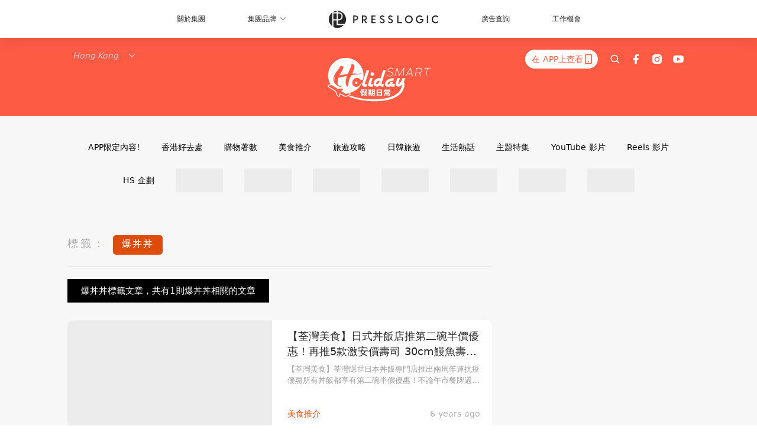

--- FILE ---
content_type: text/html; charset=utf-8
request_url: https://holidaysmart.io/hk/tag/%E7%88%86%E4%B8%BC%E4%B8%BC
body_size: 27572
content:
<!doctype html>
<html data-n-head-ssr lang="zh-Hant-HK" data-n-head="%7B%22lang%22:%7B%22ssr%22:%22zh-Hant-HK%22%7D%7D">
  <head >
    <title>爆丼丼 10大主題消息，所有優惠情報 | HolidaySmart 假期日常</title><meta data-n-head="ssr" charset="utf-8"><meta data-n-head="ssr" data-hid="viewport" name="viewport" content="width=device-width, initial-scale=1"><meta data-n-head="ssr" name="facebook-domain-verification" content="wrs9bs8nebrrofrrv8mmwkk5rluw2k"><meta data-n-head="ssr" property="og:site_name" content="HolidaySmart 假期日常"><meta data-n-head="ssr" data-hid="og:image" property="og:image" content="https://assets.presslogic.com/presslogic-hk-hd/static/images/holiday/og-image.jpg"><meta data-n-head="ssr" property="fb:pages" content="1177918368921987"><meta data-n-head="ssr" property="og:locale" content="zh_HK"><meta data-n-head="ssr" name="package-version" content="v1.14.0"><meta data-n-head="ssr" name="robots" content="max-image-preview:large, max-snippet:-1, max-video-preview:-1"><meta data-n-head="ssr" data-hid="og:url" property="og:url" content="https://holidaysmart.io/hk/tag/爆丼丼"><meta data-n-head="ssr" data-hid="description" name="description" content="爆丼丼最新消息分享：香港最強本地及旅遊美食、必買、好去處、優惠資訊，所有爆丼丼標籤內容盡在HolidaySmart 假期日常。"><meta data-n-head="ssr" data-hid="og:description" property="og:description" content="爆丼丼最新消息分享：香港最強本地及旅遊美食、必買、好去處、優惠資訊，所有爆丼丼標籤內容盡在HolidaySmart 假期日常。"><meta data-n-head="ssr" data-hid="og:title" property="og:title" content="爆丼丼 10大主題消息，所有優惠情報 | HolidaySmart 假期日常"><meta data-n-head="ssr" data-hid="robots" name="robots" content=""><link data-n-head="ssr" rel="icon" type="image/x-icon" href="https://assets.presslogic.com/presslogic-hk-hd/static/favicon.ico"><link data-n-head="ssr" rel="shortcut icon" type="image/x-icon" href="https://assets.presslogic.com/presslogic-hk-hd/static/favicon.ico"><link data-n-head="ssr" rel="apple-touch-icon" size="120x120" href="https://assets.presslogic.com/presslogic-hk-hd/static/apple-touch-icon/120x120.png"><link data-n-head="ssr" rel="apple-touch-icon" size="152x152" href="https://assets.presslogic.com/presslogic-hk-hd/static/apple-touch-icon/152x152.png"><link data-n-head="ssr" rel="apple-touch-icon" size="167x167" href="https://assets.presslogic.com/presslogic-hk-hd/static/apple-touch-icon/167x167.png"><link data-n-head="ssr" rel="apple-touch-icon" size="180x180" href="https://assets.presslogic.com/presslogic-hk-hd/static/apple-touch-icon/180x180.png"><link data-n-head="ssr" rel="dns-prefetch" href="https://connect.facebook.net" crossorigin="anonymous"><link data-n-head="ssr" rel="dns-prefetch" href="https://pagead2.googlesyndication.com" crossorigin="anonymous"><link data-n-head="ssr" rel="dns-prefetch" href="https://www.facebook.com" crossorigin="anonymous"><link data-n-head="ssr" rel="dns-prefetch" href="https://googleads.g.doubleclick.net" crossorigin="anonymous"><link data-n-head="ssr" rel="dns-prefetch" href="https://fonts.googleapis.com"><link data-n-head="ssr" rel="preconnect" href="https://fonts.googleapis.com" crossorigin="anonymous"><link data-n-head="ssr" rel="stylesheet" href="https://fonts.googleapis.com/css2?family=Lato:wght@300;400;700&amp;display=swap"><link data-n-head="ssr" rel="canonical" href="https://holidaysmart.io/hk/tag/爆丼丼" data-hid="canonical"><script data-n-head="ssr" src="https://platform.instagram.com/en_US/embeds.js" async></script><script data-n-head="ssr" data-hid="gtm-script">window['dataLayer']=[];if(!window._gtm_init){window._gtm_init=1;(function (w,n,d,m,e,p){w[d]=(w[d]==1||n[d]=='yes'||n[d]==1||n[m]==1||(w[e]&&w[e][p]&&w[e][p]()))?1:0})(window,navigator,'doNotTrack','msDoNotTrack','external','msTrackingProtectionEnabled');(function(w,d,s,l,x,y){w[x]={};w._gtm_inject=function(i){if(w.doNotTrack||w[x][i])return;w[x][i]=1;w[l]=w[l]||[];w[l].push({'gtm.start':new Date().getTime(),event:'gtm.js'});var f=d.getElementsByTagName(s)[0],j=d.createElement(s);j.defer=true;j.src='https://www.googletagmanager.com/gtm.js?id='+i;f.parentNode.insertBefore(j,f);}})(window,document,'script','dataLayer','_gtm_ids','_gtm_inject')};["GTM-PRD2XB9"].forEach(function(i){window._gtm_inject(i)})</script><link rel="preload" href="/hk/_nuxt/b7d8f99.js" as="script"><link rel="preload" href="/hk/_nuxt/4aa36e3.js" as="script"><link rel="preload" href="/hk/_nuxt/5476ead.js" as="script"><link rel="preload" href="/hk/_nuxt/ac34dff.js" as="script"><link rel="preload" href="/hk/_nuxt/ffdb09c.js" as="script"><link rel="preload" href="/hk/_nuxt/621c500.js" as="script"><link rel="preload" href="/hk/_nuxt/vendors/app/14b916ce.3e1d42b.css" as="style"><link rel="preload" href="/hk/_nuxt/fe3db80.js" as="script"><link rel="preload" href="/hk/_nuxt/e995d50.js" as="script"><link rel="preload" href="/hk/_nuxt/4175889.js" as="script"><link rel="preload" href="/hk/_nuxt/97c06ae.js" as="script"><link rel="preload" href="/hk/_nuxt/153ee37.js" as="script"><link rel="preload" href="/hk/_nuxt/0a0e98c.js" as="script"><link rel="preload" href="/hk/_nuxt/vendors/app/fca7f372.48c6e19.css" as="style"><link rel="preload" href="/hk/_nuxt/d28a844.js" as="script"><link rel="preload" href="/hk/_nuxt/vendors/app/f1283a41.11a5785.css" as="style"><link rel="preload" href="/hk/_nuxt/b17cf6f.js" as="script"><link rel="preload" href="/hk/_nuxt/4cd81e2.js" as="script"><link rel="preload" href="/hk/_nuxt/56cd350.js" as="script"><link rel="preload" href="/hk/_nuxt/c68291f.js" as="script"><link rel="preload" href="/hk/_nuxt/6988490.js" as="script"><link rel="preload" href="/hk/_nuxt/62f7f3c.js" as="script"><link rel="preload" href="/hk/_nuxt/9f405f1.js" as="script"><link rel="preload" href="/hk/_nuxt/2169d25.js" as="script"><link rel="preload" href="/hk/_nuxt/cb67ca7.js" as="script"><link rel="preload" href="/hk/_nuxt/3b06686.js" as="script"><link rel="preload" href="/hk/_nuxt/vendors/app/6586b30a.77093df.css" as="style"><link rel="preload" href="/hk/_nuxt/c292d4b.js" as="script"><link rel="preload" href="/hk/_nuxt/c797f1e.js" as="script"><link rel="preload" href="/hk/_nuxt/cf0640d.js" as="script"><link rel="preload" href="/hk/_nuxt/39fc586.js" as="script"><link rel="preload" href="/hk/_nuxt/vendors/app/e0ed5ff5.a5e3790.css" as="style"><link rel="preload" href="/hk/_nuxt/8320b48.js" as="script"><link rel="preload" href="/hk/_nuxt/fc7a213.js" as="script"><link rel="preload" href="/hk/_nuxt/2d2ad75.js" as="script"><link rel="preload" href="/hk/_nuxt/d3c067b.js" as="script"><link rel="preload" href="/hk/_nuxt/b02f0dc.js" as="script"><link rel="preload" href="/hk/_nuxt/vendors/app/ec8c427e.5959bde.css" as="style"><link rel="preload" href="/hk/_nuxt/c4450df.js" as="script"><link rel="preload" href="/hk/_nuxt/c815e7f.js" as="script"><link rel="preload" href="/hk/_nuxt/app/f69643ec.b08e073.css" as="style"><link rel="preload" href="/hk/_nuxt/c6dc2dc.js" as="script"><link rel="preload" href="/hk/_nuxt/app/a3ff4ef2.ea6ceb6.css" as="style"><link rel="preload" href="/hk/_nuxt/90a0e6b.js" as="script"><link rel="preload" href="/hk/_nuxt/app/fdb9d3a8.a3ba963.css" as="style"><link rel="preload" href="/hk/_nuxt/f401b63.js" as="script"><link rel="preload" href="/hk/_nuxt/9371680.js" as="script"><link rel="preload" href="/hk/_nuxt/app/890ca723.be6f40b.css" as="style"><link rel="preload" href="/hk/_nuxt/09b5e73.js" as="script"><link rel="preload" href="/hk/_nuxt/fcd8ca1.js" as="script"><link rel="preload" href="/hk/_nuxt/app/01d99f6b.dce7577.css" as="style"><link rel="preload" href="/hk/_nuxt/9b68d0e.js" as="script"><link rel="preload" href="/hk/_nuxt/8.8054021.css" as="style"><link rel="preload" href="/hk/_nuxt/573d892.js" as="script"><link rel="preload" href="/hk/_nuxt/173.0dfa33b.css" as="style"><link rel="preload" href="/hk/_nuxt/def4ee0.js" as="script"><link rel="preload" href="/hk/_nuxt/27.bb964c9.css" as="style"><link rel="preload" href="/hk/_nuxt/276768f.js" as="script"><link rel="preload" href="/hk/_nuxt/23.cb8a381.css" as="style"><link rel="preload" href="/hk/_nuxt/3e99f97.js" as="script"><link rel="preload" href="/hk/_nuxt/44.d9ef12e.css" as="style"><link rel="preload" href="/hk/_nuxt/2ad8fb5.js" as="script"><link rel="preload" href="/hk/_nuxt/pages/tag/_slug/9fd1a619.cb19920.css" as="style"><link rel="preload" href="/hk/_nuxt/5281a55.js" as="script"><link rel="preload" href="/hk/_nuxt/pages/author/_blogger/pages/bloggers/pages/category/_slug/pages/index/pages/tag/_slug/441a7516.e252318.css" as="style"><link rel="preload" href="/hk/_nuxt/7674dd0.js" as="script"><link rel="preload" href="/hk/_nuxt/1.aff56ec.css" as="style"><link rel="preload" href="/hk/_nuxt/69d2c0d.js" as="script"><link rel="preload" href="/hk/_nuxt/17.af88bc9.css" as="style"><link rel="preload" href="/hk/_nuxt/146125b.js" as="script"><link rel="preload" href="/hk/_nuxt/11.5dcfdbb.css" as="style"><link rel="preload" href="/hk/_nuxt/a3ecc0d.js" as="script"><link rel="preload" href="/hk/_nuxt/6.6bf1e24.css" as="style"><link rel="preload" href="/hk/_nuxt/e772eec.js" as="script"><link rel="preload" href="/hk/_nuxt/25.e48c3a2.css" as="style"><link rel="preload" href="/hk/_nuxt/83250a6.js" as="script"><link rel="preload" href="/hk/_nuxt/12.c3570f9.css" as="style"><link rel="preload" href="/hk/_nuxt/fa27ca8.js" as="script"><link rel="preload" href="/hk/_nuxt/22.9b806a0.css" as="style"><link rel="preload" href="/hk/_nuxt/27f3bc1.js" as="script"><link rel="preload" href="/hk/_nuxt/20.6b19619.css" as="style"><link rel="preload" href="/hk/_nuxt/52cc7c4.js" as="script"><link rel="stylesheet" href="/hk/_nuxt/vendors/app/14b916ce.3e1d42b.css"><link rel="stylesheet" href="/hk/_nuxt/vendors/app/fca7f372.48c6e19.css"><link rel="stylesheet" href="/hk/_nuxt/vendors/app/f1283a41.11a5785.css"><link rel="stylesheet" href="/hk/_nuxt/vendors/app/6586b30a.77093df.css"><link rel="stylesheet" href="/hk/_nuxt/vendors/app/e0ed5ff5.a5e3790.css"><link rel="stylesheet" href="/hk/_nuxt/vendors/app/ec8c427e.5959bde.css"><link rel="stylesheet" href="/hk/_nuxt/app/f69643ec.b08e073.css"><link rel="stylesheet" href="/hk/_nuxt/app/a3ff4ef2.ea6ceb6.css"><link rel="stylesheet" href="/hk/_nuxt/app/fdb9d3a8.a3ba963.css"><link rel="stylesheet" href="/hk/_nuxt/app/890ca723.be6f40b.css"><link rel="stylesheet" href="/hk/_nuxt/app/01d99f6b.dce7577.css"><link rel="stylesheet" href="/hk/_nuxt/8.8054021.css"><link rel="stylesheet" href="/hk/_nuxt/173.0dfa33b.css"><link rel="stylesheet" href="/hk/_nuxt/27.bb964c9.css"><link rel="stylesheet" href="/hk/_nuxt/23.cb8a381.css"><link rel="stylesheet" href="/hk/_nuxt/44.d9ef12e.css"><link rel="stylesheet" href="/hk/_nuxt/pages/tag/_slug/9fd1a619.cb19920.css"><link rel="stylesheet" href="/hk/_nuxt/pages/author/_blogger/pages/bloggers/pages/category/_slug/pages/index/pages/tag/_slug/441a7516.e252318.css"><link rel="stylesheet" href="/hk/_nuxt/1.aff56ec.css"><link rel="stylesheet" href="/hk/_nuxt/17.af88bc9.css"><link rel="stylesheet" href="/hk/_nuxt/11.5dcfdbb.css"><link rel="stylesheet" href="/hk/_nuxt/6.6bf1e24.css"><link rel="stylesheet" href="/hk/_nuxt/25.e48c3a2.css"><link rel="stylesheet" href="/hk/_nuxt/12.c3570f9.css"><link rel="stylesheet" href="/hk/_nuxt/22.9b806a0.css"><link rel="stylesheet" href="/hk/_nuxt/20.6b19619.css">
  </head>
  <body >
    <noscript data-n-head="ssr" data-hid="gtm-noscript" data-pbody="true"><iframe src="https://www.googletagmanager.com/ns.html?id=GTM-PRD2XB9&" height="0" width="0" style="display:none;visibility:hidden" title="gtm"></iframe></noscript><div data-server-rendered="true" id="__nuxt"><!----><div id="__layout"><div class="desktop-layout"><div id="page-ga" hidden="hidden">
    UA-75313505-12
  </div> <div id="page-ga4" hidden="hidden">
    G-EFRJDE81SS
  </div> <div id="page-slug" hidden="hidden">
    holiday
  </div> <!----> <div><!----> <div class="anymind-interstitial"></div> <div class="anymind-anchorad"></div> <!----> <div><div><div id="top-banner-ad" class="top-banner-ad-container container top-banner-ad-desktop"><div data-key="Top2_D" class="ad-slot-script-wrap no-space" data-v-6bf17631><div id="ad-id-npqbaf" data-v-6bf17631></div></div></div></div> <header id="header" class="app-header"><div class="app-header__top-nav"><div class="app-header__top-nav-item"><a href="https://www.presslogic.ai/" target="_blank">
        關於集團
      </a></div> <div class="app-header__top-nav-item el-dropdown"><div>
        集團品牌<i class="el-icon-arrow-down el-icon--right"></i></div> <ul class="el-dropdown-menu el-popper app-header__top-nav-brand" style="display:none;"><li tabindex="-1" class="el-dropdown-menu__item"><!----><a href="https://girlstyle.com" target="_blank">GirlStyle 女生日常</a></li><li tabindex="-1" class="el-dropdown-menu__item"><!----><a href="https://holidaysmart.io" target="_blank">HolidaySmart 假期日常</a></li><li tabindex="-1" class="el-dropdown-menu__item"><!----><a href="https://jomexplore.io" target="_blank">Jom Explore</a></li><li tabindex="-1" class="el-dropdown-menu__item"><!----><a href="https://businessfocus.io" target="_blank">BusinessFocus</a></li><li tabindex="-1" class="el-dropdown-menu__item"><!----><a href="https://mamidaily.com" target="_blank">MamiDaily 親子日常</a></li><li tabindex="-1" class="el-dropdown-menu__item"><!----><a href="https://urbanlifehk.com" target="_blank">UrbanLife Health 健康新態度</a></li><li tabindex="-1" class="el-dropdown-menu__item"><!----><a href="https://topbeautyhk.com" target="_blank">TopBeauty</a></li><li tabindex="-1" class="el-dropdown-menu__item"><!----><a href="https://poplady-mag.com" target="_blank">POPLADY</a></li><li tabindex="-1" class="el-dropdown-menu__item"><!----><a href="https://thekdaily.com" target="_blank">Kdaily 韓粉日常</a></li><li tabindex="-1" class="el-dropdown-menu__item"><!----><a href="https://thepetcity.co" target="_blank">PetCity 毛孩日常</a></li><li tabindex="-1" class="el-dropdown-menu__item"><!----><a href="https://medialens.io" target="_blank">MediaLens</a></li><li tabindex="-1" class="el-dropdown-menu__item"><!----><a href="https://www.tapnow.com/zh-HK/" target="_blank">TapNow</a></li><li tabindex="-1" class="el-dropdown-menu__item"><!----><a href="https://www.maxlytics.io" target="_blank">Maxlytics</a></li></ul></div> <div class="app-header__top-nav-item"><a href="https://www.presslogic.ai/" target="_blank"><img src="https://assets.presslogic.com/static/images/logo/presslogic-logo.svg" alt="presslogic-logo"></a></div> <div class="app-header__top-nav-item"><a href="https://www.presslogic.ai/zh/advertise" target="_blank">
        廣告查詢
      </a></div> <div class="app-header__top-nav-item"><a href="https://www.presslogic.ai/career" target="_blank">
        工作機會
      </a></div></div> <div class="app-header__main"><a href="/hk" title="HolidaySmart 假期日常" class="app-header__home-link nuxt-link-active"><img src="https://assets.presslogic.com/presslogic-hk-hd/static/images/layout-logo.png" srcset="https://assets.presslogic.com/presslogic-hk-hd/static/images/layout-logo@2x.png 2x, https://assets.presslogic.com/presslogic-hk-hd/static/images/layout-logo@3x.png 3x" id="logo" alt="HolidaySmart 假期日常" class="pl-retina-img"></a> <div class="app-header__container"><div class="desktop-header-group-dropdown"><!----> <div class="el-select desktop-header-group-dropdown__location" style="width:140px;"><!----><div class="el-input el-input--suffix"><!----><input type="text" readonly="readonly" autocomplete="off" placeholder="Hong Kong" class="el-input__inner"><!----><span class="el-input__suffix"><span class="el-input__suffix-inner"><i class="el-select__caret el-input__icon el-icon-arrow-up"></i><!----><!----><!----><!----><!----></span><!----></span><!----><!----></div><div class="el-select-dropdown el-popper" style="min-width:;display:none;"><div class="el-scrollbar" style="display:none;"><div class="el-select-dropdown__wrap el-scrollbar__wrap el-scrollbar__wrap--hidden-default"><ul class="el-scrollbar__view el-select-dropdown__list"><!----><li class="el-select-dropdown__item selected"><span>Hong Kong</span></li><li class="el-select-dropdown__item"><span>Taiwan</span></li><li class="el-select-dropdown__item"><span>Singapore</span></li></ul></div><div class="el-scrollbar__bar is-horizontal"><div class="el-scrollbar__thumb" style="width:0;transform:translateX(0%);ms-transform:translateX(0%);webkit-transform:translateX(0%);"></div></div><div class="el-scrollbar__bar is-vertical"><div class="el-scrollbar__thumb" style="height:0;transform:translateY(0%);ms-transform:translateY(0%);webkit-transform:translateY(0%);"></div></div></div><p class="el-select-dropdown__empty">
          无数据
        </p></div></div></div> <div class="top-header-nav"><div class="header-app-promotion"><div class="header-app-promotion__button header-app-promotion__button--trigger"><span class="header-app-promotion__button-text">在 APP上查看</span> <img src="https://assets.presslogic.com/presslogic-hk-hd/static/images/header-icon-smartphone--primary.png" srcset="https://assets.presslogic.com/presslogic-hk-hd/static/images/header-icon-smartphone--primary@2x.png 2x, https://assets.presslogic.com/presslogic-hk-hd/static/images/header-icon-smartphone--primary@3x.png 3x" class="pl-retina-img header-app-promotion__button-icon"></div> <div class="el-dialog__wrapper" style="display:none;"><div role="dialog" aria-modal="true" aria-label="dialog" class="el-dialog header-app-promotion__app-popup" style="margin-top:15vh;"><div class="el-dialog__header"><span class="el-dialog__title"></span><button type="button" aria-label="Close" class="el-dialog__headerbtn"><i class="el-dialog__close el-icon el-icon-close"></i></button></div><!----><!----></div></div></div> <a href="/hk/search" aria-label="search" class="header-search-link"><img src="https://assets.presslogic.com/presslogic-hk-hd/static/images/header-icon-search.svg" class="header-search-link__icon"></a> <div class="top-header-nav__social"><a href="https://www.facebook.com/holidaysmart.hk/" target="_blank" rel="noopener noreferrer" class="top-header-nav__link"><img src="https://assets.presslogic.com/presslogic-hk-hd/static/images/header-icon-facebook.svg" alt="facebook" class="top-header-nav__icon"></a><a href="https://www.instagram.com/holidaysmart.hk/" target="_blank" rel="noopener noreferrer" class="top-header-nav__link"><img src="https://assets.presslogic.com/presslogic-hk-hd/static/images/header-icon-instagram.svg" alt="instagram" class="top-header-nav__icon"></a><a href="https://www.youtube.com/channel/UCaQFYYwB2yjyKAleYyuv3Kw" target="_blank" rel="noopener noreferrer" class="top-header-nav__link"><img src="https://assets.presslogic.com/presslogic-hk-hd/static/images/header-icon-youtube.svg" alt="youtube" class="top-header-nav__icon"></a></div> <!----></div></div></div> <!----> <!----></header> <header id="header-small" class="collapsing-header" style="display:none;"><div class="collapsing-header__container"><a href="https://www.presslogic.ai/" target="_blank" rel="noopener noreferrer" class="collapsing-header__group-link"><img src="https://assets.presslogic.com/static/images/logo/presslogic-logo-w.svg" alt="presslogic-logo" class="collapsing-header__group-logo"></a> <a href="/hk" title="HolidaySmart 假期日常" class="collapsing-header__home-link nuxt-link-active"><img src="https://assets.presslogic.com/presslogic-hk-hd/static/images/loading.png" alt="HolidaySmart 假期日常" class="collapsing-header__home-logo holiday"></a> <div class="collapsing-header__menu"><div class="desktop-header-navigation container"><ul class="desktop-header-navigation__menu" style="margin-left:0px;"><li class="desktop-header-navigation__menu-item"><a href="/hk/category/app-only-content" class="desktop-header-navigation__menu-link"><span>APP限定內容!</span></a> <div class="desktop-header-navigation__sub-menu-wrap" style="display:none;"><ul class="desktop-header-navigation__sub-menu"><li class="desktop-header-navigation__sub-menu-item"><a href="/hk/category/app-only-content" class="desktop-header-navigation__sub-menu-link">
              All 全部
            </a></li> </ul> <!----></div></li><li class="desktop-header-navigation__menu-item"><a href="/hk/category/hkplace" class="desktop-header-navigation__menu-link"><span>香港好去處</span></a> <div class="desktop-header-navigation__sub-menu-wrap" style="display:none;"><ul class="desktop-header-navigation__sub-menu"><li class="desktop-header-navigation__sub-menu-item"><a href="/hk/category/hkplace" class="desktop-header-navigation__sub-menu-link">
              All 全部
            </a></li> <li class="desktop-header-navigation__sub-menu-item"><a href="/hk/category/shoppingmall" class="desktop-header-navigation__sub-menu-link">
              商場
            </a></li><li class="desktop-header-navigation__sub-menu-item"><a href="/hk/category/exhibition" class="desktop-header-navigation__sub-menu-link">
              展覽
            </a></li><li class="desktop-header-navigation__sub-menu-item"><a href="/hk/category/hkhotel" class="desktop-header-navigation__sub-menu-link">
              酒店住宿
            </a></li><li class="desktop-header-navigation__sub-menu-item"><a href="/hk/category/weekendouting" class="desktop-header-navigation__sub-menu-link">
              戶外郊遊
            </a></li></ul> <!----></div></li><li class="desktop-header-navigation__menu-item"><a href="/hk/category/hkshopping" class="desktop-header-navigation__menu-link"><span>購物著數</span></a> <div class="desktop-header-navigation__sub-menu-wrap" style="display:none;"><ul class="desktop-header-navigation__sub-menu"><li class="desktop-header-navigation__sub-menu-item"><a href="/hk/category/hkshopping" class="desktop-header-navigation__sub-menu-link">
              All 全部
            </a></li> <li class="desktop-header-navigation__sub-menu-item"><a href="/hk/category/newshop" class="desktop-header-navigation__sub-menu-link">
              新店新品
            </a></li><li class="desktop-header-navigation__sub-menu-item"><a href="/hk/category/discountpromotion" class="desktop-header-navigation__sub-menu-link">
              減價開倉優惠
            </a></li><li class="desktop-header-navigation__sub-menu-item"><a href="/hk/category/gadget" class="desktop-header-navigation__sub-menu-link">
              電子科技潮物
            </a></li><li class="desktop-header-navigation__sub-menu-item"><a href="/hk/category/productsrecommendation" class="desktop-header-navigation__sub-menu-link">
              生活百貨
            </a></li><li class="desktop-header-navigation__sub-menu-item"><a href="/hk/category/onlineshopping" class="desktop-header-navigation__sub-menu-link">
              網購
            </a></li></ul> <!----></div></li><li class="desktop-header-navigation__menu-item"><a href="/hk/category/hkfood" class="desktop-header-navigation__menu-link"><span>美食推介</span></a> <div class="desktop-header-navigation__sub-menu-wrap" style="display:none;"><ul class="desktop-header-navigation__sub-menu"><li class="desktop-header-navigation__sub-menu-item"><a href="/hk/category/hkfood" class="desktop-header-navigation__sub-menu-link">
              All 全部
            </a></li> <li class="desktop-header-navigation__sub-menu-item"><a href="/hk/category/newrestaurant" class="desktop-header-navigation__sub-menu-link">
              餐廳推薦
            </a></li><li class="desktop-header-navigation__sub-menu-item"><a href="/hk/category/foodunboxing" class="desktop-header-navigation__sub-menu-link">
              開箱試食
            </a></li><li class="desktop-header-navigation__sub-menu-item"><a href="/hk/category/buffet" class="desktop-header-navigation__sub-menu-link">
              酒店自助餐
            </a></li><li class="desktop-header-navigation__sub-menu-item"><a href="/hk/category/hotpot" class="desktop-header-navigation__sub-menu-link">
              打邊爐放題
            </a></li><li class="desktop-header-navigation__sub-menu-item"><a href="/hk/category/takeaway" class="desktop-header-navigation__sub-menu-link">
              外賣
            </a></li><li class="desktop-header-navigation__sub-menu-item"><a href="/hk/category/vegan" class="desktop-header-navigation__sub-menu-link">
              素Smart
            </a></li></ul> <!----></div></li><li class="desktop-header-navigation__menu-item"><a href="/hk/category/tips" class="desktop-header-navigation__menu-link"><span>旅遊攻略</span></a> <div class="desktop-header-navigation__sub-menu-wrap" style="display:none;"><ul class="desktop-header-navigation__sub-menu"><li class="desktop-header-navigation__sub-menu-item"><a href="/hk/category/tips" class="desktop-header-navigation__sub-menu-link">
              All 全部
            </a></li> <li class="desktop-header-navigation__sub-menu-item"><a href="/hk/category/travelnews" class="desktop-header-navigation__sub-menu-link">
              旅遊新聞優惠
            </a></li><li class="desktop-header-navigation__sub-menu-item"><a href="/hk/category/thai" class="desktop-header-navigation__sub-menu-link">
              泰國旅遊
            </a></li><li class="desktop-header-navigation__sub-menu-item"><a href="/hk/category/taiwan" class="desktop-header-navigation__sub-menu-link">
              台灣旅遊
            </a></li><li class="desktop-header-navigation__sub-menu-item"><a href="/hk/category/macau" class="desktop-header-navigation__sub-menu-link">
              澳門旅遊
            </a></li><li class="desktop-header-navigation__sub-menu-item"><a href="/hk/category/thegreaterbayarea" class="desktop-header-navigation__sub-menu-link">
              大灣區旅遊
            </a></li></ul> <!----></div></li><li class="desktop-header-navigation__menu-item"><a href="/hk/category/jpkr" class="desktop-header-navigation__menu-link"><span>日韓旅遊</span></a> <div class="desktop-header-navigation__sub-menu-wrap" style="display:none;"><ul class="desktop-header-navigation__sub-menu"><li class="desktop-header-navigation__sub-menu-item"><a href="/hk/category/jpkr" class="desktop-header-navigation__sub-menu-link">
              All 全部
            </a></li> <li class="desktop-header-navigation__sub-menu-item"><a href="/hk/category/korea" class="desktop-header-navigation__sub-menu-link">
              韓國旅遊
            </a></li><li class="desktop-header-navigation__sub-menu-item"><a href="/hk/category/japan" class="desktop-header-navigation__sub-menu-link">
              日本旅遊
            </a></li></ul> <!----></div></li><li class="desktop-header-navigation__menu-item"><a href="/hk/category/hottalk" class="desktop-header-navigation__menu-link"><span>生活熱話</span></a> <div class="desktop-header-navigation__sub-menu-wrap" style="display:none;"><ul class="desktop-header-navigation__sub-menu"><li class="desktop-header-navigation__sub-menu-item"><a href="/hk/category/hottalk" class="desktop-header-navigation__sub-menu-link">
              All 全部
            </a></li> <li class="desktop-header-navigation__sub-menu-item"><a href="/hk/category/socialbuzz" class="desktop-header-navigation__sub-menu-link">
              時事熱話
            </a></li><li class="desktop-header-navigation__sub-menu-item"><a href="/hk/category/entertainment" class="desktop-header-navigation__sub-menu-link">
              娛樂新聞
            </a></li><li class="desktop-header-navigation__sub-menu-item"><a href="/hk/category/movietv" class="desktop-header-navigation__sub-menu-link">
              電視電影
            </a></li><li class="desktop-header-navigation__sub-menu-item"><a href="/hk/category/livingtips" class="desktop-header-navigation__sub-menu-link">
              生活教學
            </a></li><li class="desktop-header-navigation__sub-menu-item"><a href="/hk/category/health" class="desktop-header-navigation__sub-menu-link">
              健康資訊
            </a></li></ul> <!----></div></li><li class="desktop-header-navigation__menu-item"><a href="/hk/category/features" class="desktop-header-navigation__menu-link"><span>主題特集</span></a> <div class="desktop-header-navigation__sub-menu-wrap" style="display:none;"><ul class="desktop-header-navigation__sub-menu"><li class="desktop-header-navigation__sub-menu-item"><a href="/hk/category/features" class="desktop-header-navigation__sub-menu-link">
              All 全部
            </a></li> <li class="desktop-header-navigation__sub-menu-item"><a href="/hk/category/districtstour" class="desktop-header-navigation__sub-menu-link">
              【區區遊】
            </a></li><li class="desktop-header-navigation__sub-menu-item"><a href="/hk/category/smartselect" class="desktop-header-navigation__sub-menu-link">
              【JetsoWong著數王】
            </a></li><li class="desktop-header-navigation__sub-menu-item"><a href="/hk/category/holiday-kitchen" class="desktop-header-navigation__sub-menu-link">
              【P牌教煮】
            </a></li></ul> <!----></div></li> <li class="desktop-header-navigation__menu-item"><a href="/hk/videos" class="pl-menu-link pl-menu-link--93 pl-menu-link--text desktop-header-navigation__menu-link">YouTube 影片</a></li><li class="desktop-header-navigation__menu-item"><a href="/hk/igvideos" class="pl-menu-link pl-menu-link--176 pl-menu-link--text desktop-header-navigation__menu-link">Reels 影片</a></li><li class="desktop-header-navigation__menu-item"><a href="/hk/project/holiday?preview=true" target="_blank" class="pl-menu-link pl-menu-link--195 pl-menu-link--text desktop-header-navigation__menu-link">HS 企劃</a></li><li class="desktop-header-navigation__menu-item"><a href="/hk/opinion/gradtrip2024" target="_blank" class="pl-menu-link pl-menu-link--203 pl-menu-link--image desktop-header-navigation__menu-link"><img alt="脆友GradTrip" src="https://assets.presslogic.com/presslogic-hk-hd/static/images/loading.png" class="pl-menu-link__img" width="154px" height="40px"></a></li><li class="desktop-header-navigation__menu-item"><a href="https://pretty.presslogic.com/tag-showcase/mgto2024" target="_blank" class="pl-menu-link pl-menu-link--215 pl-menu-link--image desktop-header-navigation__menu-link"><img alt="澳門心靈輕遊" src="https://assets.presslogic.com/presslogic-hk-hd/static/images/loading.png" class="pl-menu-link__img" width="155px" height="40px"></a></li><li class="desktop-header-navigation__menu-item"><a href="/hk/tag-showcase/p-cooking" target="_blank" class="pl-menu-link pl-menu-link--228 pl-menu-link--image desktop-header-navigation__menu-link"><img alt="P牌教煮" src="https://assets.presslogic.com/presslogic-hk-hd/static/images/loading.png" class="pl-menu-link__img" width="112px" height="40px"></a></li><li class="desktop-header-navigation__menu-item"><a href="/hk/tag-showcase/GBATravel" target="_blank" class="pl-menu-link pl-menu-link--235 pl-menu-link--image desktop-header-navigation__menu-link"><img alt="SmartGo大灣區" src="https://assets.presslogic.com/presslogic-hk-hd/static/images/loading.png" class="pl-menu-link__img" width="184.5px" height="40px"></a></li><li class="desktop-header-navigation__menu-item"><a href="/hk/opinion/mosunsun2025" target="_blank" class="pl-menu-link pl-menu-link--239 pl-menu-link--image desktop-header-navigation__menu-link"><img alt="毛神神大獎2025" src="https://assets.presslogic.com/presslogic-hk-hd/static/images/loading.png" class="pl-menu-link__img" width="140px" height="40px"></a></li><li class="desktop-header-navigation__menu-item"><a href="/hk/tag-showcase/midautumn2025" target="_blank" class="pl-menu-link pl-menu-link--249 pl-menu-link--image desktop-header-navigation__menu-link"><img alt="Moon仔探險記Ⅱ" src="https://assets.presslogic.com/presslogic-hk-hd/static/images/loading.png" class="pl-menu-link__img" width="176.5px" height="40px"></a></li><li class="desktop-header-navigation__menu-item"><a href="/hk/tag-showcase/xmaschallenge2025" class="pl-menu-link pl-menu-link--257 pl-menu-link--image desktop-header-navigation__menu-link"><img alt="我挑你機 Xmas Edition" src="https://assets.presslogic.com/presslogic-hk-hd/static/images/loading.png" class="pl-menu-link__img" width="81.5px" height="40px"></a></li></ul></div></div> <div class="header-app-promotion"><div class="header-app-promotion__button header-app-promotion__button--trigger"><span class="header-app-promotion__button-text">在 APP上查看</span> <img src="https://assets.presslogic.com/presslogic-hk-hd/static/images/header-icon-smartphone--primary.png" srcset="https://assets.presslogic.com/presslogic-hk-hd/static/images/header-icon-smartphone--primary@2x.png 2x, https://assets.presslogic.com/presslogic-hk-hd/static/images/header-icon-smartphone--primary@3x.png 3x" class="pl-retina-img header-app-promotion__button-icon"></div> <div class="el-dialog__wrapper" style="display:none;"><div role="dialog" aria-modal="true" aria-label="dialog" class="el-dialog header-app-promotion__app-popup" style="margin-top:15vh;"><div class="el-dialog__header"><span class="el-dialog__title"></span><button type="button" aria-label="Close" class="el-dialog__headerbtn"><i class="el-dialog__close el-icon el-icon-close"></i></button></div><!----><!----></div></div></div> <a href="/hk/search" aria-label="search" class="header-search-link"><img src="https://assets.presslogic.com/presslogic-hk-hd/static/images/header-icon-search.svg" class="header-search-link__icon"></a> <!----></div></header> <div class="default-layout-wrap" style="background:#f7f7f7;"><div id="main-navigation" class="main-navigation container"><ul class="main-navigation__menu"><li class="main-navigation__menu-item"><a href="/hk/category/app-only-content" class="main-navigation__menu-link">
        APP限定內容!
      </a> <div class="main-navigation__sub-menu-wrap" style="display:none;"><ul class="main-navigation__sub-menu"></ul> <!----></div></li><li class="main-navigation__menu-item"><a href="/hk/category/hkplace" class="main-navigation__menu-link">
        香港好去處
      </a> <div class="main-navigation__sub-menu-wrap" style="display:none;"><ul class="main-navigation__sub-menu"><li class="main-navigation__sub-menu-item"><a href="/hk/category/shoppingmall" class="main-navigation__sub-menu-link">
                商場
              </a></li><li class="main-navigation__sub-menu-item"><a href="/hk/category/exhibition" class="main-navigation__sub-menu-link">
                展覽
              </a></li><li class="main-navigation__sub-menu-item"><a href="/hk/category/hkhotel" class="main-navigation__sub-menu-link">
                酒店住宿
              </a></li><li class="main-navigation__sub-menu-item"><a href="/hk/category/weekendouting" class="main-navigation__sub-menu-link">
                戶外郊遊
              </a></li></ul> <!----></div></li><li class="main-navigation__menu-item"><a href="/hk/category/hkshopping" class="main-navigation__menu-link">
        購物著數
      </a> <div class="main-navigation__sub-menu-wrap" style="display:none;"><ul class="main-navigation__sub-menu"><li class="main-navigation__sub-menu-item"><a href="/hk/category/newshop" class="main-navigation__sub-menu-link">
                新店新品
              </a></li><li class="main-navigation__sub-menu-item"><a href="/hk/category/discountpromotion" class="main-navigation__sub-menu-link">
                減價開倉優惠
              </a></li><li class="main-navigation__sub-menu-item"><a href="/hk/category/gadget" class="main-navigation__sub-menu-link">
                電子科技潮物
              </a></li><li class="main-navigation__sub-menu-item"><a href="/hk/category/productsrecommendation" class="main-navigation__sub-menu-link">
                生活百貨
              </a></li><li class="main-navigation__sub-menu-item"><a href="/hk/category/onlineshopping" class="main-navigation__sub-menu-link">
                網購
              </a></li></ul> <!----></div></li><li class="main-navigation__menu-item"><a href="/hk/category/hkfood" class="main-navigation__menu-link">
        美食推介
      </a> <div class="main-navigation__sub-menu-wrap" style="display:none;"><ul class="main-navigation__sub-menu"><li class="main-navigation__sub-menu-item"><a href="/hk/category/newrestaurant" class="main-navigation__sub-menu-link">
                餐廳推薦
              </a></li><li class="main-navigation__sub-menu-item"><a href="/hk/category/foodunboxing" class="main-navigation__sub-menu-link">
                開箱試食
              </a></li><li class="main-navigation__sub-menu-item"><a href="/hk/category/buffet" class="main-navigation__sub-menu-link">
                酒店自助餐
              </a></li><li class="main-navigation__sub-menu-item"><a href="/hk/category/hotpot" class="main-navigation__sub-menu-link">
                打邊爐放題
              </a></li><li class="main-navigation__sub-menu-item"><a href="/hk/category/takeaway" class="main-navigation__sub-menu-link">
                外賣
              </a></li><li class="main-navigation__sub-menu-item"><a href="/hk/category/vegan" class="main-navigation__sub-menu-link">
                素Smart
              </a></li></ul> <!----></div></li><li class="main-navigation__menu-item"><a href="/hk/category/tips" class="main-navigation__menu-link">
        旅遊攻略
      </a> <div class="main-navigation__sub-menu-wrap" style="display:none;"><ul class="main-navigation__sub-menu"><li class="main-navigation__sub-menu-item"><a href="/hk/category/travelnews" class="main-navigation__sub-menu-link">
                旅遊新聞優惠
              </a></li><li class="main-navigation__sub-menu-item"><a href="/hk/category/thai" class="main-navigation__sub-menu-link">
                泰國旅遊
              </a></li><li class="main-navigation__sub-menu-item"><a href="/hk/category/taiwan" class="main-navigation__sub-menu-link">
                台灣旅遊
              </a></li><li class="main-navigation__sub-menu-item"><a href="/hk/category/macau" class="main-navigation__sub-menu-link">
                澳門旅遊
              </a></li><li class="main-navigation__sub-menu-item"><a href="/hk/category/thegreaterbayarea" class="main-navigation__sub-menu-link">
                大灣區旅遊
              </a></li></ul> <!----></div></li><li class="main-navigation__menu-item"><a href="/hk/category/jpkr" class="main-navigation__menu-link">
        日韓旅遊
      </a> <div class="main-navigation__sub-menu-wrap" style="display:none;"><ul class="main-navigation__sub-menu"><li class="main-navigation__sub-menu-item"><a href="/hk/category/korea" class="main-navigation__sub-menu-link">
                韓國旅遊
              </a></li><li class="main-navigation__sub-menu-item"><a href="/hk/category/japan" class="main-navigation__sub-menu-link">
                日本旅遊
              </a></li></ul> <!----></div></li><li class="main-navigation__menu-item"><a href="/hk/category/hottalk" class="main-navigation__menu-link">
        生活熱話
      </a> <div class="main-navigation__sub-menu-wrap" style="display:none;"><ul class="main-navigation__sub-menu"><li class="main-navigation__sub-menu-item"><a href="/hk/category/socialbuzz" class="main-navigation__sub-menu-link">
                時事熱話
              </a></li><li class="main-navigation__sub-menu-item"><a href="/hk/category/entertainment" class="main-navigation__sub-menu-link">
                娛樂新聞
              </a></li><li class="main-navigation__sub-menu-item"><a href="/hk/category/movietv" class="main-navigation__sub-menu-link">
                電視電影
              </a></li><li class="main-navigation__sub-menu-item"><a href="/hk/category/livingtips" class="main-navigation__sub-menu-link">
                生活教學
              </a></li><li class="main-navigation__sub-menu-item"><a href="/hk/category/health" class="main-navigation__sub-menu-link">
                健康資訊
              </a></li></ul> <!----></div></li><li class="main-navigation__menu-item"><a href="/hk/category/features" class="main-navigation__menu-link">
        主題特集
      </a> <div class="main-navigation__sub-menu-wrap" style="display:none;"><ul class="main-navigation__sub-menu"><li class="main-navigation__sub-menu-item"><a href="/hk/category/districtstour" class="main-navigation__sub-menu-link">
                【區區遊】
              </a></li><li class="main-navigation__sub-menu-item"><a href="/hk/category/smartselect" class="main-navigation__sub-menu-link">
                【JetsoWong著數王】
              </a></li><li class="main-navigation__sub-menu-item"><a href="/hk/category/holiday-kitchen" class="main-navigation__sub-menu-link">
                【P牌教煮】
              </a></li></ul> <!----></div></li> <li class="main-navigation__menu-item"><a href="/hk/videos" class="pl-menu-link pl-menu-link--93 pl-menu-link--text main-navigation__menu-link">YouTube 影片</a></li><li class="main-navigation__menu-item"><a href="/hk/igvideos" class="pl-menu-link pl-menu-link--176 pl-menu-link--text main-navigation__menu-link">Reels 影片</a></li><li class="main-navigation__menu-item"><a href="/hk/project/holiday?preview=true" target="_blank" class="pl-menu-link pl-menu-link--195 pl-menu-link--text main-navigation__menu-link">HS 企劃</a></li><li class="main-navigation__menu-item"><a href="/hk/opinion/gradtrip2024" target="_blank" class="pl-menu-link pl-menu-link--203 pl-menu-link--image main-navigation__menu-link"><img alt="脆友GradTrip" src="https://assets.presslogic.com/presslogic-hk-hd/static/images/loading.png" class="pl-menu-link__img" width="154px" height="40px"></a></li><li class="main-navigation__menu-item"><a href="https://pretty.presslogic.com/tag-showcase/mgto2024" target="_blank" class="pl-menu-link pl-menu-link--215 pl-menu-link--image main-navigation__menu-link"><img alt="澳門心靈輕遊" src="https://assets.presslogic.com/presslogic-hk-hd/static/images/loading.png" class="pl-menu-link__img" width="155px" height="40px"></a></li><li class="main-navigation__menu-item"><a href="/hk/tag-showcase/p-cooking" target="_blank" class="pl-menu-link pl-menu-link--228 pl-menu-link--image main-navigation__menu-link"><img alt="P牌教煮" src="https://assets.presslogic.com/presslogic-hk-hd/static/images/loading.png" class="pl-menu-link__img" width="112px" height="40px"></a></li><li class="main-navigation__menu-item"><a href="/hk/tag-showcase/GBATravel" target="_blank" class="pl-menu-link pl-menu-link--235 pl-menu-link--image main-navigation__menu-link"><img alt="SmartGo大灣區" src="https://assets.presslogic.com/presslogic-hk-hd/static/images/loading.png" class="pl-menu-link__img" width="184.5px" height="40px"></a></li><li class="main-navigation__menu-item"><a href="/hk/opinion/mosunsun2025" target="_blank" class="pl-menu-link pl-menu-link--239 pl-menu-link--image main-navigation__menu-link"><img alt="毛神神大獎2025" src="https://assets.presslogic.com/presslogic-hk-hd/static/images/loading.png" class="pl-menu-link__img" width="140px" height="40px"></a></li><li class="main-navigation__menu-item"><a href="/hk/tag-showcase/midautumn2025" target="_blank" class="pl-menu-link pl-menu-link--249 pl-menu-link--image main-navigation__menu-link"><img alt="Moon仔探險記Ⅱ" src="https://assets.presslogic.com/presslogic-hk-hd/static/images/loading.png" class="pl-menu-link__img" width="176.5px" height="40px"></a></li><li class="main-navigation__menu-item"><a href="/hk/tag-showcase/xmaschallenge2025" class="pl-menu-link pl-menu-link--257 pl-menu-link--image main-navigation__menu-link"><img alt="我挑你機 Xmas Edition" src="https://assets.presslogic.com/presslogic-hk-hd/static/images/loading.png" class="pl-menu-link__img" width="81.5px" height="40px"></a></li></ul></div> <div class="container"><div data-fetch-key="0" class="tag-page"><div class="main-content main-content--desktop"><div class="tag-page__header"><p><label>標籤：</label> <span>爆丼丼</span></p></div> <div class="tag-page__title"><h1>
        爆丼丼標籤文章，共有1則爆丼丼相關的文章
      </h1></div> <div id="posts" class="main-post-list main-post-list--desktop"><div class="main-post-list__item main-post-list__item--post"><div data-order-id="" class="pl-post-list-cell pl-post-list-cell--card pl-post-list-cell--img-left"><a href="/hk/article/181614/%E8%8D%83%E7%81%A3%E7%BE%8E%E9%A3%9F-%E6%97%A5%E5%BC%8F%E4%B8%BC%E9%A3%AF%E5%BA%97%E6%8E%A8%E7%AC%AC%E4%BA%8C%E7%A2%97%E5%8D%8A%E5%83%B9%E5%84%AA%E6%83%A0-%E5%86%8D%E6%8E%A85%E6%AC%BE%E6%BF%80%E5%AE%89%E5%83%B9%E5%A3%BD%E5%8F%B8-30cm%E9%B0%BB%E9%AD%9A%E5%A3%BD%E5%8F%B8-%E9%B5%9D%E8%82%9D-%E5%A4%A7%E6%8B%96%E7%BE%85%E5%A3%BD%E5%8F%B8" class="pl-post-list-cell__link"><div class="pl-post-list-cell__wrap"><div class="pl-post-list-cell__left-image"><!----> <img src="https://assets.presslogic.com/presslogic-hk-hd/static/images/loading.png" data-srcset="https://image.presslogic.com/holiday.presslogic.com/wp-content/uploads/2020/05/fatdontw1.jpg?auto=format&amp;w=414 414w, https://image.presslogic.com/holiday.presslogic.com/wp-content/uploads/2020/05/fatdontw1.jpg?auto=format&amp;w=718 718w, https://image.presslogic.com/holiday.presslogic.com/wp-content/uploads/2020/05/fatdontw1.jpg?auto=format&amp;w=828 828w, https://image.presslogic.com/holiday.presslogic.com/wp-content/uploads/2020/05/fatdontw1.jpg?auto=format&amp;w=1053 1053w, https://image.presslogic.com/holiday.presslogic.com/wp-content/uploads/2020/05/fatdontw1.jpg?auto=format&amp;w=1242 1242w, https://image.presslogic.com/holiday.presslogic.com/wp-content/uploads/2020/05/fatdontw1.jpg?auto=format&amp;w=1436 1436w, https://image.presslogic.com/holiday.presslogic.com/wp-content/uploads/2020/05/fatdontw1.jpg?auto=format&amp;w=1440 1440w, https://image.presslogic.com/holiday.presslogic.com/wp-content/uploads/2020/05/fatdontw1.jpg?auto=format&amp;w=2106 2106w, https://image.presslogic.com/holiday.presslogic.com/wp-content/uploads/2020/05/fatdontw1.jpg?auto=format&amp;w=2154 2154w, https://image.presslogic.com/holiday.presslogic.com/wp-content/uploads/2020/05/fatdontw1.jpg?auto=format&amp;w=2880 2880w, https://image.presslogic.com/holiday.presslogic.com/wp-content/uploads/2020/05/fatdontw1.jpg?auto=format&amp;w=3159 3159w, https://image.presslogic.com/holiday.presslogic.com/wp-content/uploads/2020/05/fatdontw1.jpg?auto=format&amp;w=4320 4320w" alt="【荃灣美食】日式丼飯店推第二碗半價優惠！再推5款激安價壽司 30cm鰻魚壽司/鵝肝/大拖羅壽司！"></div> <div class="pl-post-list-cell__content-wrap"><div class="pl-post-list-cell__content"><div class="pl-post-list-cell__main"><div class="pl-post-list-cell__meta pl-post-list-cell__meta--bottom"><div class="pl-post-list-cell__categories">
                  美食推介
                </div> <div data-datetime="18th May 2020" class="pl-post-list-cell__publish">
                  6 years ago
                </div></div> <div class="pl-post-list-cell__info"><h2 class="pl-post-list-cell__title">
                【荃灣美食】日式丼飯店推第二碗半價優惠！再推5款激安價壽司 30cm鰻魚壽司/鵝肝/大拖羅壽司！
              </h2> <p class="pl-post-list-cell__preview">
                【荃灣美食】荃灣隱世日本丼飯專門店推出兩周年連抗疫優惠所有丼飯都享有第二碗半價優惠！不論午市餐牌還是...
              </p></div></div> <!----> <!----></div></div></div></a></div> <!----></div> <!----> <!----></div></div> <div class="desktop-sidebar hidden-md-and-down"><div class="desktop-sidebar__wrap"><div class="desktop-sidebar__block desktop-sidebar__block--ad"><div data-key="S1" class="ad-lrec-s1 ad-slot-wrap is-fit" style="--bg:transparent;" data-v-146a4d51><div class="ad-slot-main" data-v-146a4d51><!----> <div id="ad-id-3n3koy" data-v-146a4d51></div> <!----></div></div></div> <div class="desktop-sidebar__block desktop-sidebar__block--fb"><!----></div> <div data-fetch-key="1" class="sidebar-hottest"><div class="sidebar-hottest__wrap"><div class="pl-post-list-box pl-post-list-box--desktop pl-post-list-box--posts"><div class="pl-post-list-box__header"><div class="pl-post-list-box__title">
      Hottest Articles
    </div> <div class="pl-post-list-box__subtitle">
      最熱文章
    </div></div> <div class="pl-post-list pl-post-list--vertical"><div class="pl-post-list-cell pl-post-list-cell--sm pl-post-list-cell--meta-rank"><a href="/hk/article/467699/56%E6%AD%B2%E5%8F%A4%E5%A4%A9%E6%A8%82%E5%B9%AB%E5%AA%BD%E5%AA%BD%E6%85%B6%E7%94%9F%E7%BD%95%E6%9B%AC%E5%AE%B6%E5%BA%AD%E7%85%A7" class="pl-post-list-cell__link"><div class="pl-post-list-cell__wrap"><div class="pl-post-list-cell__top-image"><!----> <img src="https://assets.presslogic.com/presslogic-hk-hd/static/images/loading.png" data-srcset="https://image.presslogic.com/holiday.presslogic.com/wp-content/uploads/2026/01/277445af-1.png?auto=format&amp;w=414 414w, https://image.presslogic.com/holiday.presslogic.com/wp-content/uploads/2026/01/277445af-1.png?auto=format&amp;w=718 718w, https://image.presslogic.com/holiday.presslogic.com/wp-content/uploads/2026/01/277445af-1.png?auto=format&amp;w=828 828w, https://image.presslogic.com/holiday.presslogic.com/wp-content/uploads/2026/01/277445af-1.png?auto=format&amp;w=1053 1053w, https://image.presslogic.com/holiday.presslogic.com/wp-content/uploads/2026/01/277445af-1.png?auto=format&amp;w=1242 1242w, https://image.presslogic.com/holiday.presslogic.com/wp-content/uploads/2026/01/277445af-1.png?auto=format&amp;w=1436 1436w, https://image.presslogic.com/holiday.presslogic.com/wp-content/uploads/2026/01/277445af-1.png?auto=format&amp;w=1440 1440w, https://image.presslogic.com/holiday.presslogic.com/wp-content/uploads/2026/01/277445af-1.png?auto=format&amp;w=2106 2106w, https://image.presslogic.com/holiday.presslogic.com/wp-content/uploads/2026/01/277445af-1.png?auto=format&amp;w=2154 2154w, https://image.presslogic.com/holiday.presslogic.com/wp-content/uploads/2026/01/277445af-1.png?auto=format&amp;w=2880 2880w, https://image.presslogic.com/holiday.presslogic.com/wp-content/uploads/2026/01/277445af-1.png?auto=format&amp;w=3159 3159w, https://image.presslogic.com/holiday.presslogic.com/wp-content/uploads/2026/01/277445af-1.png?auto=format&amp;w=4320 4320w" alt="56歲古天樂幫媽媽慶生罕曬家庭照 感性留言：見到佢哋會忍唔住微微嘴笑！"></div> <div class="pl-post-list-cell__content-wrap"><div class="pl-post-list-cell__content"><div class="pl-post-list-cell__main"><div class="pl-post-list-cell__meta"><div class="pl-post-list-cell__rank">
                  1
                </div> <div data-datetime="28th Jan 2026" class="pl-post-list-cell__publish">
                  28 Jan
                </div></div> <div class="pl-post-list-cell__info"><span class="pl-post-list-cell__title">
                56歲古天樂幫媽媽慶生罕曬家庭照 感性留言：見到佢哋會忍唔住微微嘴笑！
              </span> <!----></div></div> <!----> <!----></div></div></div></a></div><div class="pl-post-list-cell pl-post-list-cell--sm pl-post-list-cell--meta-rank"><a href="/hk/article/467380/%E6%89%93%E5%B7%A5%E4%BB%94-%E6%B4%A5%E8%B2%BC-%E6%94%BF%E5%BA%9C%E8%B3%87%E5%8A%A9-%E6%94%BF%E5%BA%9C%E6%B4%A5%E8%B2%BC" class="pl-post-list-cell__link"><div class="pl-post-list-cell__wrap"><div class="pl-post-list-cell__top-image"><!----> <img src="https://assets.presslogic.com/presslogic-hk-hd/static/images/loading.png" data-srcset="https://image.presslogic.com/holiday.presslogic.com/wp-content/uploads/2026/01/1539a742-2.png?auto=format&amp;w=414 414w, https://image.presslogic.com/holiday.presslogic.com/wp-content/uploads/2026/01/1539a742-2.png?auto=format&amp;w=718 718w, https://image.presslogic.com/holiday.presslogic.com/wp-content/uploads/2026/01/1539a742-2.png?auto=format&amp;w=828 828w, https://image.presslogic.com/holiday.presslogic.com/wp-content/uploads/2026/01/1539a742-2.png?auto=format&amp;w=1053 1053w, https://image.presslogic.com/holiday.presslogic.com/wp-content/uploads/2026/01/1539a742-2.png?auto=format&amp;w=1242 1242w, https://image.presslogic.com/holiday.presslogic.com/wp-content/uploads/2026/01/1539a742-2.png?auto=format&amp;w=1436 1436w, https://image.presslogic.com/holiday.presslogic.com/wp-content/uploads/2026/01/1539a742-2.png?auto=format&amp;w=1440 1440w, https://image.presslogic.com/holiday.presslogic.com/wp-content/uploads/2026/01/1539a742-2.png?auto=format&amp;w=2106 2106w, https://image.presslogic.com/holiday.presslogic.com/wp-content/uploads/2026/01/1539a742-2.png?auto=format&amp;w=2154 2154w, https://image.presslogic.com/holiday.presslogic.com/wp-content/uploads/2026/01/1539a742-2.png?auto=format&amp;w=2880 2880w, https://image.presslogic.com/holiday.presslogic.com/wp-content/uploads/2026/01/1539a742-2.png?auto=format&amp;w=3159 3159w, https://image.presslogic.com/holiday.presslogic.com/wp-content/uploads/2026/01/1539a742-2.png?auto=format&amp;w=4320 4320w" alt="【打工仔津貼懶人包2026】最新10大就業／交通／進修福利！附申請資格＋要求！"></div> <div class="pl-post-list-cell__content-wrap"><div class="pl-post-list-cell__content"><div class="pl-post-list-cell__main"><div class="pl-post-list-cell__meta"><div class="pl-post-list-cell__rank">
                  2
                </div> <div data-datetime="23rd Jan 2026" class="pl-post-list-cell__publish">
                  23 Jan
                </div></div> <div class="pl-post-list-cell__info"><span class="pl-post-list-cell__title">
                【打工仔津貼懶人包2026】最新10大就業／交通／進修福利！附申請資格＋要求！
              </span> <!----></div></div> <!----> <!----></div></div></div></a></div><div class="pl-post-list-cell pl-post-list-cell--sm pl-post-list-cell--meta-rank"><a href="/hk/article/467597/%E6%96%B0%E5%BA%97%E5%84%AA%E6%83%A0-%E9%99%90%E6%99%82%E5%84%AA%E6%83%A0-%E5%84%AA%E6%83%A0%E8%91%97%E6%95%B8-%E7%81%AB%E9%8D%8B%E5%BA%97-%E5%B0%87%E8%BB%8D%E6%BE%B3-%E7%BE%8E%E9%A3%9F" class="pl-post-list-cell__link"><div class="pl-post-list-cell__wrap"><div class="pl-post-list-cell__top-image"><!----> <img src="https://assets.presslogic.com/presslogic-hk-hd/static/images/loading.png" data-srcset="https://image.presslogic.com/holiday.presslogic.com/wp-content/uploads/2026/01/1539a742-3.png?auto=format&amp;w=414 414w, https://image.presslogic.com/holiday.presslogic.com/wp-content/uploads/2026/01/1539a742-3.png?auto=format&amp;w=718 718w, https://image.presslogic.com/holiday.presslogic.com/wp-content/uploads/2026/01/1539a742-3.png?auto=format&amp;w=828 828w, https://image.presslogic.com/holiday.presslogic.com/wp-content/uploads/2026/01/1539a742-3.png?auto=format&amp;w=1053 1053w, https://image.presslogic.com/holiday.presslogic.com/wp-content/uploads/2026/01/1539a742-3.png?auto=format&amp;w=1242 1242w, https://image.presslogic.com/holiday.presslogic.com/wp-content/uploads/2026/01/1539a742-3.png?auto=format&amp;w=1436 1436w, https://image.presslogic.com/holiday.presslogic.com/wp-content/uploads/2026/01/1539a742-3.png?auto=format&amp;w=1440 1440w, https://image.presslogic.com/holiday.presslogic.com/wp-content/uploads/2026/01/1539a742-3.png?auto=format&amp;w=2106 2106w, https://image.presslogic.com/holiday.presslogic.com/wp-content/uploads/2026/01/1539a742-3.png?auto=format&amp;w=2154 2154w, https://image.presslogic.com/holiday.presslogic.com/wp-content/uploads/2026/01/1539a742-3.png?auto=format&amp;w=2880 2880w, https://image.presslogic.com/holiday.presslogic.com/wp-content/uploads/2026/01/1539a742-3.png?auto=format&amp;w=3159 3159w, https://image.presslogic.com/holiday.presslogic.com/wp-content/uploads/2026/01/1539a742-3.png?auto=format&amp;w=4320 4320w" alt="【將軍澳火鍋優惠】$68半價歎安格斯牛一人火鍋 + $1無限追加！"></div> <div class="pl-post-list-cell__content-wrap"><div class="pl-post-list-cell__content"><div class="pl-post-list-cell__main"><div class="pl-post-list-cell__meta"><div class="pl-post-list-cell__rank">
                  3
                </div> <div data-datetime="27th Jan 2026" class="pl-post-list-cell__publish">
                  27 Jan
                </div></div> <div class="pl-post-list-cell__info"><span class="pl-post-list-cell__title">
                【將軍澳火鍋優惠】$68半價歎安格斯牛一人火鍋 + $1無限追加！
              </span> <!----></div></div> <!----> <!----></div></div></div></a></div><div class="pl-post-list-cell pl-post-list-cell--sm pl-post-list-cell--meta-rank"><a href="/hk/article/466924/%E5%86%8D%E8%A6%8B%E6%88%80%E4%BA%BA5-%E6%9D%8E%E6%96%BD%E5%AC%85%E8%BB%8A%E5%B4%87%E5%81%A5%E5%A4%A7%E7%B5%90%E5%B1%80%E9%A9%9A%E4%BA%BA%E8%BD%89%E6%8A%98" class="pl-post-list-cell__link"><div class="pl-post-list-cell__wrap"><div class="pl-post-list-cell__top-image"><!----> <img src="https://assets.presslogic.com/presslogic-hk-hd/static/images/loading.png" data-srcset="https://image.presslogic.com/holiday.presslogic.com/wp-content/uploads/2026/01/aa883769.png?auto=format&amp;w=414 414w, https://image.presslogic.com/holiday.presslogic.com/wp-content/uploads/2026/01/aa883769.png?auto=format&amp;w=718 718w, https://image.presslogic.com/holiday.presslogic.com/wp-content/uploads/2026/01/aa883769.png?auto=format&amp;w=828 828w, https://image.presslogic.com/holiday.presslogic.com/wp-content/uploads/2026/01/aa883769.png?auto=format&amp;w=1053 1053w, https://image.presslogic.com/holiday.presslogic.com/wp-content/uploads/2026/01/aa883769.png?auto=format&amp;w=1242 1242w, https://image.presslogic.com/holiday.presslogic.com/wp-content/uploads/2026/01/aa883769.png?auto=format&amp;w=1436 1436w, https://image.presslogic.com/holiday.presslogic.com/wp-content/uploads/2026/01/aa883769.png?auto=format&amp;w=1440 1440w, https://image.presslogic.com/holiday.presslogic.com/wp-content/uploads/2026/01/aa883769.png?auto=format&amp;w=2106 2106w, https://image.presslogic.com/holiday.presslogic.com/wp-content/uploads/2026/01/aa883769.png?auto=format&amp;w=2154 2154w, https://image.presslogic.com/holiday.presslogic.com/wp-content/uploads/2026/01/aa883769.png?auto=format&amp;w=2880 2880w, https://image.presslogic.com/holiday.presslogic.com/wp-content/uploads/2026/01/aa883769.png?auto=format&amp;w=3159 3159w, https://image.presslogic.com/holiday.presslogic.com/wp-content/uploads/2026/01/aa883769.png?auto=format&amp;w=4320 4320w" alt="再見戀人5｜李施嬅大結局驚人轉折 與車崇健相擁疑舊情復熾 網友：我們被折磨了一整季！"></div> <div class="pl-post-list-cell__content-wrap"><div class="pl-post-list-cell__content"><div class="pl-post-list-cell__main"><div class="pl-post-list-cell__meta"><div class="pl-post-list-cell__rank">
                  4
                </div> <div data-datetime="9th Jan 2026" class="pl-post-list-cell__publish">
                  09 Jan
                </div></div> <div class="pl-post-list-cell__info"><span class="pl-post-list-cell__title">
                再見戀人5｜李施嬅大結局驚人轉折 與車崇健相擁疑舊情復熾 網友：我們被折磨了一整季！
              </span> <!----></div></div> <!----> <!----></div></div></div></a></div><div class="pl-post-list-cell pl-post-list-cell--sm pl-post-list-cell--meta-rank"><a href="/hk/article/467303/tyson-yoshi%E5%A4%A5%E5%A5%B3kol%E5%90%88%E9%AB%94%E6%8B%8D%E7%89%87%E5%A4%A7%E5%92%8C%E8%A7%A3" class="pl-post-list-cell__link"><div class="pl-post-list-cell__wrap"><div class="pl-post-list-cell__top-image"><!----> <img src="https://assets.presslogic.com/presslogic-hk-hd/static/images/loading.png" data-srcset="https://image.presslogic.com/holiday.presslogic.com/wp-content/uploads/2026/01/3b5a812a-13.png?auto=format&amp;w=414 414w, https://image.presslogic.com/holiday.presslogic.com/wp-content/uploads/2026/01/3b5a812a-13.png?auto=format&amp;w=718 718w, https://image.presslogic.com/holiday.presslogic.com/wp-content/uploads/2026/01/3b5a812a-13.png?auto=format&amp;w=828 828w, https://image.presslogic.com/holiday.presslogic.com/wp-content/uploads/2026/01/3b5a812a-13.png?auto=format&amp;w=1053 1053w, https://image.presslogic.com/holiday.presslogic.com/wp-content/uploads/2026/01/3b5a812a-13.png?auto=format&amp;w=1242 1242w, https://image.presslogic.com/holiday.presslogic.com/wp-content/uploads/2026/01/3b5a812a-13.png?auto=format&amp;w=1436 1436w, https://image.presslogic.com/holiday.presslogic.com/wp-content/uploads/2026/01/3b5a812a-13.png?auto=format&amp;w=1440 1440w, https://image.presslogic.com/holiday.presslogic.com/wp-content/uploads/2026/01/3b5a812a-13.png?auto=format&amp;w=2106 2106w, https://image.presslogic.com/holiday.presslogic.com/wp-content/uploads/2026/01/3b5a812a-13.png?auto=format&amp;w=2154 2154w, https://image.presslogic.com/holiday.presslogic.com/wp-content/uploads/2026/01/3b5a812a-13.png?auto=format&amp;w=2880 2880w, https://image.presslogic.com/holiday.presslogic.com/wp-content/uploads/2026/01/3b5a812a-13.png?auto=format&amp;w=3159 3159w, https://image.presslogic.com/holiday.presslogic.com/wp-content/uploads/2026/01/3b5a812a-13.png?auto=format&amp;w=4320 4320w" alt="Tyson Yoshi夥女KOL合體拍片「大和解」 「響喉X」罵戰真相大白 網友：跟車唔可以太貼！"></div> <div class="pl-post-list-cell__content-wrap"><div class="pl-post-list-cell__content"><div class="pl-post-list-cell__main"><div class="pl-post-list-cell__meta"><div class="pl-post-list-cell__rank">
                  5
                </div> <div data-datetime="22nd Jan 2026" class="pl-post-list-cell__publish">
                  22 Jan
                </div></div> <div class="pl-post-list-cell__info"><span class="pl-post-list-cell__title">
                Tyson Yoshi夥女KOL合體拍片「大和解」 「響喉X」罵戰真相大白 網友：跟車唔可以太貼！
              </span> <!----></div></div> <!----> <!----></div></div></div></a></div></div> <div class="sticky-sidebar"><div class="sticky-sidebar__title" style="background-image:url(https://assets.presslogic.com/static/images/sticky-bar-title-bg.svg);">
    著數王
  </div> <a target="" href="https://holidaysmart.io/hk/category/smartselect" rel="" class="sticky-sidebar__cover-card"><div class="sticky-sidebar__cover-card--image"><img src="https://assets.presslogic.com/presslogic-hk-hd/images/upload/2024-10-03-8A8aW6EUo.jpg"></div> <div class="sticky-sidebar__cover-card--title">
      Shopping More 著數王
    </div> <div class="sticky-sidebar__cover-card--desc">
      最新各大商場及網上購物平台的優惠活動，分享購物技巧和折扣信息，幫助觀眾成為聰明消費者，買得輕鬆開心又划算。
    </div></a> <div class="sticky-sidebar__content"><div class="sticky-sidebar__video-swiper-wrap"><div class="sticky-sidebar__video-swiper"><div class="pl-event-reels-swiper pl-event-reels-swiper--desktop"><div class="swiper-container"><div class="swiper-wrapper"><div class="swiper-slide swiper-no-swiping"><div class="pl-video pl-video--custom-ratio"><div data-src="https://www.youtube.com/shorts/n9Hw7bMYAE4" class="pl-video__youtube"><div></div></div> <!----> <!----></div></div></div> <!----></div></div></div></div> <div class="sticky-sidebar__article-list"></div></div></div> <div class="pl-post-list pl-post-list--vertical"><div class="pl-post-list-cell pl-post-list-cell--sm pl-post-list-cell--meta-rank"><a href="/hk/article/406562/%E6%96%B0%E5%B9%B4%E7%A6%81%E5%BF%8C-%E6%96%B0%E5%B9%B4%E5%85%A8%E7%9B%92-%E7%A6%81%E5%BF%8C-%E5%86%B7%E7%9F%A5%E8%AD%98-%E5%85%AB%E7%94%9C-%E6%8A%93%E9%8A%80" class="pl-post-list-cell__link"><div class="pl-post-list-cell__wrap"><div class="pl-post-list-cell__top-image"><!----> <img src="https://assets.presslogic.com/presslogic-hk-hd/static/images/loading.png" data-srcset="https://image.presslogic.com/holiday.presslogic.com/wp-content/uploads/2025/01/5cb2be2a.png?auto=format&amp;w=414 414w, https://image.presslogic.com/holiday.presslogic.com/wp-content/uploads/2025/01/5cb2be2a.png?auto=format&amp;w=718 718w, https://image.presslogic.com/holiday.presslogic.com/wp-content/uploads/2025/01/5cb2be2a.png?auto=format&amp;w=828 828w, https://image.presslogic.com/holiday.presslogic.com/wp-content/uploads/2025/01/5cb2be2a.png?auto=format&amp;w=1053 1053w, https://image.presslogic.com/holiday.presslogic.com/wp-content/uploads/2025/01/5cb2be2a.png?auto=format&amp;w=1242 1242w, https://image.presslogic.com/holiday.presslogic.com/wp-content/uploads/2025/01/5cb2be2a.png?auto=format&amp;w=1436 1436w, https://image.presslogic.com/holiday.presslogic.com/wp-content/uploads/2025/01/5cb2be2a.png?auto=format&amp;w=1440 1440w, https://image.presslogic.com/holiday.presslogic.com/wp-content/uploads/2025/01/5cb2be2a.png?auto=format&amp;w=2106 2106w, https://image.presslogic.com/holiday.presslogic.com/wp-content/uploads/2025/01/5cb2be2a.png?auto=format&amp;w=2154 2154w, https://image.presslogic.com/holiday.presslogic.com/wp-content/uploads/2025/01/5cb2be2a.png?auto=format&amp;w=2880 2880w, https://image.presslogic.com/holiday.presslogic.com/wp-content/uploads/2025/01/5cb2be2a.png?auto=format&amp;w=3159 3159w, https://image.presslogic.com/holiday.presslogic.com/wp-content/uploads/2025/01/5cb2be2a.png?auto=format&amp;w=4320 4320w" alt="【新年全盒2026】全盒寓意是什麼？8款必備全盒食物與禁忌｜格數／顏色都有講究！抓銀必備紅瓜子！"></div> <div class="pl-post-list-cell__content-wrap"><div class="pl-post-list-cell__content"><div class="pl-post-list-cell__main"><div class="pl-post-list-cell__meta"><div class="pl-post-list-cell__rank">
                  6
                </div> <div data-datetime="23rd Jan 2026" class="pl-post-list-cell__publish">
                  23 Jan
                </div></div> <div class="pl-post-list-cell__info"><span class="pl-post-list-cell__title">
                【新年全盒2026】全盒寓意是什麼？8款必備全盒食物與禁忌｜格數／顏色都有講究！抓銀必備紅瓜子！
              </span> <!----></div></div> <!----> <!----></div></div></div></a></div><div class="pl-post-list-cell pl-post-list-cell--sm pl-post-list-cell--meta-rank"><a href="/hk/article/466993/%E5%B0%8B%E7%A7%A6%E8%A8%98%E9%9B%BB%E5%BD%B1%E7%89%88-%E6%B4%AA%E9%87%91%E5%AF%B6%E7%88%B6%E5%AD%90%E5%9B%9B%E4%BA%BA%E9%A6%96%E5%90%88%E4%BD%9C%E5%8A%A9%E9%99%A3" class="pl-post-list-cell__link"><div class="pl-post-list-cell__wrap"><div class="pl-post-list-cell__top-image"><!----> <img src="https://assets.presslogic.com/presslogic-hk-hd/static/images/loading.png" data-srcset="https://image.presslogic.com/holiday.presslogic.com/wp-content/uploads/2026/01/3b5a812a-4.png?auto=format&amp;w=414 414w, https://image.presslogic.com/holiday.presslogic.com/wp-content/uploads/2026/01/3b5a812a-4.png?auto=format&amp;w=718 718w, https://image.presslogic.com/holiday.presslogic.com/wp-content/uploads/2026/01/3b5a812a-4.png?auto=format&amp;w=828 828w, https://image.presslogic.com/holiday.presslogic.com/wp-content/uploads/2026/01/3b5a812a-4.png?auto=format&amp;w=1053 1053w, https://image.presslogic.com/holiday.presslogic.com/wp-content/uploads/2026/01/3b5a812a-4.png?auto=format&amp;w=1242 1242w, https://image.presslogic.com/holiday.presslogic.com/wp-content/uploads/2026/01/3b5a812a-4.png?auto=format&amp;w=1436 1436w, https://image.presslogic.com/holiday.presslogic.com/wp-content/uploads/2026/01/3b5a812a-4.png?auto=format&amp;w=1440 1440w, https://image.presslogic.com/holiday.presslogic.com/wp-content/uploads/2026/01/3b5a812a-4.png?auto=format&amp;w=2106 2106w, https://image.presslogic.com/holiday.presslogic.com/wp-content/uploads/2026/01/3b5a812a-4.png?auto=format&amp;w=2154 2154w, https://image.presslogic.com/holiday.presslogic.com/wp-content/uploads/2026/01/3b5a812a-4.png?auto=format&amp;w=2880 2880w, https://image.presslogic.com/holiday.presslogic.com/wp-content/uploads/2026/01/3b5a812a-4.png?auto=format&amp;w=3159 3159w, https://image.presslogic.com/holiday.presslogic.com/wp-content/uploads/2026/01/3b5a812a-4.png?auto=format&amp;w=4320 4320w" alt="尋秦記電影版｜洪金寶父子四人首合作助陣 洪天明獲讚身手好 細仔洪天照顏值身材惹關注！"></div> <div class="pl-post-list-cell__content-wrap"><div class="pl-post-list-cell__content"><div class="pl-post-list-cell__main"><div class="pl-post-list-cell__meta"><div class="pl-post-list-cell__rank">
                  7
                </div> <div data-datetime="13th Jan 2026" class="pl-post-list-cell__publish">
                  13 Jan
                </div></div> <div class="pl-post-list-cell__info"><span class="pl-post-list-cell__title">
                尋秦記電影版｜洪金寶父子四人首合作助陣 洪天明獲讚身手好 細仔洪天照顏值身材惹關注！
              </span> <!----></div></div> <!----> <!----></div></div></div></a></div><div class="pl-post-list-cell pl-post-list-cell--sm pl-post-list-cell--meta-rank"><a href="/hk/article/409147/%E9%96%8B%E5%B7%A5%E5%A4%A7%E5%90%89-%E9%96%8B%E5%B7%A5%E5%88%A9%E6%98%AF-%E9%96%8B%E5%B7%A5%E5%88%A9%E6%98%AF%E5%B0%81-%E5%82%AC%E6%97%BA%E9%81%8B%E5%8B%A2-%E8%B2%A1%E9%81%8B-%E4%BA%8B%E6%A5%AD" class="pl-post-list-cell__link"><div class="pl-post-list-cell__wrap"><div class="pl-post-list-cell__top-image"><!----> <img src="https://assets.presslogic.com/presslogic-hk-hd/static/images/loading.png" data-srcset="https://image.presslogic.com/holiday.presslogic.com/wp-content/uploads/2025/01/4dd63ed6.png?auto=format&amp;w=414 414w, https://image.presslogic.com/holiday.presslogic.com/wp-content/uploads/2025/01/4dd63ed6.png?auto=format&amp;w=718 718w, https://image.presslogic.com/holiday.presslogic.com/wp-content/uploads/2025/01/4dd63ed6.png?auto=format&amp;w=828 828w, https://image.presslogic.com/holiday.presslogic.com/wp-content/uploads/2025/01/4dd63ed6.png?auto=format&amp;w=1053 1053w, https://image.presslogic.com/holiday.presslogic.com/wp-content/uploads/2025/01/4dd63ed6.png?auto=format&amp;w=1242 1242w, https://image.presslogic.com/holiday.presslogic.com/wp-content/uploads/2025/01/4dd63ed6.png?auto=format&amp;w=1436 1436w, https://image.presslogic.com/holiday.presslogic.com/wp-content/uploads/2025/01/4dd63ed6.png?auto=format&amp;w=1440 1440w, https://image.presslogic.com/holiday.presslogic.com/wp-content/uploads/2025/01/4dd63ed6.png?auto=format&amp;w=2106 2106w, https://image.presslogic.com/holiday.presslogic.com/wp-content/uploads/2025/01/4dd63ed6.png?auto=format&amp;w=2154 2154w, https://image.presslogic.com/holiday.presslogic.com/wp-content/uploads/2025/01/4dd63ed6.png?auto=format&amp;w=2880 2880w, https://image.presslogic.com/holiday.presslogic.com/wp-content/uploads/2025/01/4dd63ed6.png?auto=format&amp;w=3159 3159w, https://image.presslogic.com/holiday.presslogic.com/wp-content/uploads/2025/01/4dd63ed6.png?auto=format&amp;w=4320 4320w" alt="【開工利是2026】開工利是幾時拆最好？7招催旺整年財運與事業運｜放枕頭下、存銀行更能錢滾錢"></div> <div class="pl-post-list-cell__content-wrap"><div class="pl-post-list-cell__content"><div class="pl-post-list-cell__main"><div class="pl-post-list-cell__meta"><div class="pl-post-list-cell__rank">
                  8
                </div> <div data-datetime="27th Jan 2026" class="pl-post-list-cell__publish">
                  27 Jan
                </div></div> <div class="pl-post-list-cell__info"><span class="pl-post-list-cell__title">
                【開工利是2026】開工利是幾時拆最好？7招催旺整年財運與事業運｜放枕頭下、存銀行更能錢滾錢
              </span> <!----></div></div> <!----> <!----></div></div></div></a></div><div class="pl-post-list-cell pl-post-list-cell--sm pl-post-list-cell--meta-rank"><a href="/hk/article/467155/%E6%9E%97%E6%AC%A3%E5%BD%A4%E7%A5%9E%E9%9A%B14%E5%80%8B%E6%9C%88%E7%B5%82%E4%B8%8A%E6%B0%B4-%E4%BA%A4%E4%BB%A3%E7%9B%B4%E6%92%AD%E8%A2%AB%E8%BF%BD%E6%AE%BA%E4%BA%8B%E4%BB%B6" class="pl-post-list-cell__link"><div class="pl-post-list-cell__wrap"><div class="pl-post-list-cell__top-image"><!----> <img src="https://assets.presslogic.com/presslogic-hk-hd/static/images/loading.png" data-srcset="https://image.presslogic.com/holiday.presslogic.com/wp-content/uploads/2026/01/3b5a812a-10.png?auto=format&amp;w=414 414w, https://image.presslogic.com/holiday.presslogic.com/wp-content/uploads/2026/01/3b5a812a-10.png?auto=format&amp;w=718 718w, https://image.presslogic.com/holiday.presslogic.com/wp-content/uploads/2026/01/3b5a812a-10.png?auto=format&amp;w=828 828w, https://image.presslogic.com/holiday.presslogic.com/wp-content/uploads/2026/01/3b5a812a-10.png?auto=format&amp;w=1053 1053w, https://image.presslogic.com/holiday.presslogic.com/wp-content/uploads/2026/01/3b5a812a-10.png?auto=format&amp;w=1242 1242w, https://image.presslogic.com/holiday.presslogic.com/wp-content/uploads/2026/01/3b5a812a-10.png?auto=format&amp;w=1436 1436w, https://image.presslogic.com/holiday.presslogic.com/wp-content/uploads/2026/01/3b5a812a-10.png?auto=format&amp;w=1440 1440w, https://image.presslogic.com/holiday.presslogic.com/wp-content/uploads/2026/01/3b5a812a-10.png?auto=format&amp;w=2106 2106w, https://image.presslogic.com/holiday.presslogic.com/wp-content/uploads/2026/01/3b5a812a-10.png?auto=format&amp;w=2154 2154w, https://image.presslogic.com/holiday.presslogic.com/wp-content/uploads/2026/01/3b5a812a-10.png?auto=format&amp;w=2880 2880w, https://image.presslogic.com/holiday.presslogic.com/wp-content/uploads/2026/01/3b5a812a-10.png?auto=format&amp;w=3159 3159w, https://image.presslogic.com/holiday.presslogic.com/wp-content/uploads/2026/01/3b5a812a-10.png?auto=format&amp;w=4320 4320w" alt="林欣彤神隱4個月終上水 交代驚魂直播「被追殺」事件：被過百巫師攻擊！"></div> <div class="pl-post-list-cell__content-wrap"><div class="pl-post-list-cell__content"><div class="pl-post-list-cell__main"><div class="pl-post-list-cell__meta"><div class="pl-post-list-cell__rank">
                  9
                </div> <div data-datetime="20th Jan 2026" class="pl-post-list-cell__publish">
                  20 Jan
                </div></div> <div class="pl-post-list-cell__info"><span class="pl-post-list-cell__title">
                林欣彤神隱4個月終上水 交代驚魂直播「被追殺」事件：被過百巫師攻擊！
              </span> <!----></div></div> <!----> <!----></div></div></div></a></div><div class="pl-post-list-cell pl-post-list-cell--sm pl-post-list-cell--meta-rank"><a href="/hk/article/467712/%E5%86%B0%E7%B3%96%E8%91%AB%E8%98%86%E5%81%9A%E6%B3%95" class="pl-post-list-cell__link"><div class="pl-post-list-cell__wrap"><div class="pl-post-list-cell__top-image"><!----> <img src="https://assets.presslogic.com/presslogic-hk-hd/static/images/loading.png" data-srcset="https://image.presslogic.com/holiday.presslogic.com/wp-content/uploads/2026/01/6002433c.jpg?auto=format&amp;w=414 414w, https://image.presslogic.com/holiday.presslogic.com/wp-content/uploads/2026/01/6002433c.jpg?auto=format&amp;w=718 718w, https://image.presslogic.com/holiday.presslogic.com/wp-content/uploads/2026/01/6002433c.jpg?auto=format&amp;w=828 828w, https://image.presslogic.com/holiday.presslogic.com/wp-content/uploads/2026/01/6002433c.jpg?auto=format&amp;w=1053 1053w, https://image.presslogic.com/holiday.presslogic.com/wp-content/uploads/2026/01/6002433c.jpg?auto=format&amp;w=1242 1242w, https://image.presslogic.com/holiday.presslogic.com/wp-content/uploads/2026/01/6002433c.jpg?auto=format&amp;w=1436 1436w, https://image.presslogic.com/holiday.presslogic.com/wp-content/uploads/2026/01/6002433c.jpg?auto=format&amp;w=1440 1440w, https://image.presslogic.com/holiday.presslogic.com/wp-content/uploads/2026/01/6002433c.jpg?auto=format&amp;w=2106 2106w, https://image.presslogic.com/holiday.presslogic.com/wp-content/uploads/2026/01/6002433c.jpg?auto=format&amp;w=2154 2154w, https://image.presslogic.com/holiday.presslogic.com/wp-content/uploads/2026/01/6002433c.jpg?auto=format&amp;w=2880 2880w, https://image.presslogic.com/holiday.presslogic.com/wp-content/uploads/2026/01/6002433c.jpg?auto=format&amp;w=3159 3159w, https://image.presslogic.com/holiday.presslogic.com/wp-content/uploads/2026/01/6002433c.jpg?auto=format&amp;w=4320 4320w" alt="【冰糖葫蘆做法】超簡單自製琥珀冰糖葫蘆！掌握 2:1 黃金比例，教你 8 招熬出清脆薄糖衣"></div> <div class="pl-post-list-cell__content-wrap"><div class="pl-post-list-cell__content"><div class="pl-post-list-cell__main"><div class="pl-post-list-cell__meta"><div class="pl-post-list-cell__rank">
                  10
                </div> <div data-datetime="28th Jan 2026" class="pl-post-list-cell__publish">
                  28 Jan
                </div></div> <div class="pl-post-list-cell__info"><span class="pl-post-list-cell__title">
                【冰糖葫蘆做法】超簡單自製琥珀冰糖葫蘆！掌握 2:1 黃金比例，教你 8 招熬出清脆薄糖衣
              </span> <!----></div></div> <!----> <!----></div></div></div></a></div></div> <div class="sidebar-hottest__block"><div data-key="S3" lazy="true" class="ad-slot-wrap is-fit" style="--bg:transparent;" data-v-146a4d51><div class="ad-slot-main" data-v-146a4d51><!----> <div id="ad-id-7mxk2d" data-v-146a4d51></div> <!----></div></div></div></div></div> <div class="sidebar-hottest__ads-container"><div class="sidebar-hottest__ads" style="display:;"><div class="sidebar-hottest__block"><div data-key="HalfPage" lazy="" class="ad-slot-wrap is-fit" style="--bg:transparent;" data-v-146a4d51><div class="ad-slot-main" data-v-146a4d51><!----> <div id="ad-id-qhrh7v" data-v-146a4d51></div> <!----></div></div></div> <div class="sidebar-hottest__block"><div data-key="S4" lazy="true" class="ad-slot-wrap is-fit" style="--bg:transparent;" data-v-146a4d51><div class="ad-slot-main" data-v-146a4d51><!----> <div id="ad-id-ct7er4" data-v-146a4d51></div> <!----></div></div></div></div></div></div> <!----></div></div> <div class="clear"></div></div></div></div> <div id="footer" class="app-footer"><div class="app-footer-media app-footer-media--desktop app-footer-media--white"><div class="app-footer-media__wrapper"><div class="app-footer-media__block app-footer-media__block--social-media"><div class="app-footer-media__title">
        關注我們的最新消息
      </div> <div class="app-footer-media__desc">
        可以在facebook、instagram、youtube等各大社群媒體上關注我們，獲取最新最熱的文章、專欄及影片。
      </div> <div class="app-footer-media__content"><div class="app-footer-media__social-media-list"><a href="https://www.facebook.com/holidaysmart.hk/" target="_blank" rel="noopener noreferrer" class="app-footer-media__social-media"><img width="32" height="32" src="https://assets.presslogic.com/static/images/social-icon/footer-media-facebook.png" alt="facebook"></a><a href="https://www.instagram.com/holidaysmart.hk/" target="_blank" rel="noopener noreferrer" class="app-footer-media__social-media"><img width="32" height="32" src="https://assets.presslogic.com/static/images/social-icon/footer-media-instagram.png" alt="instagram"></a><a href="https://www.youtube.com/channel/UCaQFYYwB2yjyKAleYyuv3Kw" target="_blank" rel="noopener noreferrer" class="app-footer-media__social-media"><img width="32" height="32" src="https://assets.presslogic.com/static/images/social-icon/footer-media-youtube.png" alt="youtube"></a></div></div></div> <div class="app-footer-media__block app-footer-media__block--app"><div class="app-footer-media__app"><div class="app-footer-media__title">
          HolidaySmart 假期日常 APP
        </div> <div class="app-footer-media__desc">
          下載 HolidaySmart 假期日常 APP，接收香港最強食買玩旅遊資訊。
        </div> <div class="app-footer-media__content"><a href="https://apps.apple.com/app/id1591589353" target="_blank" rel="noopener noreferrer" class="app-footer-media__app-icon"><img src="https://assets.presslogic.com/presslogic-hk-hd/static/images/app-download-app-store.svg" alt="app store"></a> <a href="https://play.google.com/store/apps/details?id=com.presslogic.holiday" target="_blank" rel="noopener noreferrer" class="app-footer-media__app-icon"><img src="https://assets.presslogic.com/presslogic-hk-hd/static/images/app-download-google-play.svg" alt="google play"></a></div></div> <img src="https://assets.presslogic.com/presslogic-hk-hd/static/images/footer-app-screenshot.png" srcset="https://assets.presslogic.com/presslogic-hk-hd/static/images/footer-app-screenshot@2x.png 2x, https://assets.presslogic.com/presslogic-hk-hd/static/images/footer-app-screenshot@3x.png 3x" alt="screenshot" class="pl-retina-img app-footer-media__app-screenshot"></div> <div class="app-footer-media__block app-footer-media__block--subscribe"><div class="app-footer-media__title">
        訂閱我們的電子報
      </div> <div class="app-footer-media__desc">
        不想錯過香港最強食買玩旅遊資訊嗎？想每週接收我們的最新文章嗎？快來訂閱我們的電子報吧！
      </div> <div class="app-footer-media__content"><div class="app-footer-media__message app-footer-media__message--success" style="display:none;"><i class="el-icon-check"></i> 訂閱成功！
        </div> <div class="app-footer-media__message app-footer-media__message--warn" style="display:none;">
          請輸入電郵
        </div> <div class="app-footer-media__message app-footer-media__message--warn" style="display:none;">
          請輸入有效的電郵！
        </div> <div class="app-footer-media__input"><input type="text" placeholder="請輸入電郵"> <div class="app-footer-media__input--button">
            送出
          </div></div></div></div></div></div> <div class="app-footer-info"><div class="app-footer-info__wrapper"><div class="app-footer-info__logos"><a href="https://www.presslogic.ai/" target="_blank" rel="noopener noreferrer" class="app-footer-info__logo"><img src="https://assets.presslogic.com/presslogic-hk-hd/static/images/loading.png" alt="presslogic_logo_PL_white" title="presslogic_logo_PL_white" width="60px" height="60px"></a> <a href="/hk" title="HolidaySmart 假期日常" class="app-footer-info__logo app-footer-info__logo--home nuxt-link-active"><img src="https://assets.presslogic.com/presslogic-hk-hd/static/images/layout-logo.png?auto=format&amp;w=128" srcset="https://assets.presslogic.com/presslogic-hk-hd/static/images/layout-logo.png?auto=format&amp;w=256 2x, https://assets.presslogic.com/presslogic-hk-hd/static/images/layout-logo.png?auto=format&amp;w=384 3x" height="60px" alt="HolidaySmart 假期日常" class="pl-retina-img pl-img"></a> <!----></div> <div class="app-footer-info__links"><a href="/hk/about" target="_blank">關於我們</a> <a target="_blank" rel="noopener noreferrer" href="/advertise">廣告查詢</a> <a target="_blank" rel="noopener noreferrer" href="https://www.presslogic.ai/career">加入我們</a> <!----></div> <p class="app-footer-info__rights">
        Copyright © 2026 HolidaySmart.
        <br class="app-footer-info__rights-br">All Rights Reserved.
        <span> | </span> <a href="https://presslogic.com/disclaimer/" target="_blank" style="color: #fff;">Privacy Policy</a></p></div></div></div> <div class="back-to-top" style="display:none;"><svg width="1em" height="1em" viewBox="0 0 48 48" fill="none" xmlns="http://www.w3.org/2000/svg" class="arrow-up-icon"><path d="M6 33l18-18 18 18" stroke="currentColor" stroke-width="8" stroke-miterlimit="10" stroke-linecap="round" stroke-linejoin="round"></path></svg></div> <!----></div></div> <div data-key="CTop2" class="ad-slot-script-wrap no-space" data-v-6bf17631><div id="ad-id-lwcytm" data-v-6bf17631></div></div><div data-key="CTop3" class="ad-slot-script-wrap no-space" data-v-6bf17631><div id="ad-id-9cofib" data-v-6bf17631></div></div><div data-key="CTop4" class="ad-slot-script-wrap no-space" data-v-6bf17631><div id="ad-id-ci35qq" data-v-6bf17631></div></div><div data-key="CTop5" class="ad-slot-script-wrap no-space" data-v-6bf17631><div id="ad-id-ae4cam" data-v-6bf17631></div></div><div data-key="CTop6" class="ad-slot-script-wrap no-space" data-v-6bf17631><div id="ad-id-5od694" data-v-6bf17631></div></div> <div data-key="FloatingIcon_D" class="ad-slot-script-wrap no-space" data-v-6bf17631><div id="ad-id-ljjkx9" data-v-6bf17631></div></div> <div class="desktop-layout__interstitial-popup-ad"><div class="pl-interstitial-popup-ad"><div style="display:none;"><div id="pop-up-ad"><div class="ad-box"><svg aria-hidden="true" data-prefix="far" data-icon="times-circle" role="img" xmlns="http://www.w3.org/2000/svg" viewBox="0 0 512 512" class="close-btn svg-inline--fa fa-times-circle fa-w-16" style="display:none;"><path fill="currentColor" d="M256 8C119 8 8 119 8 256s111 248 248 248 248-111 248-248S393 8 256 8zm0 448c-110.5 0-200-89.5-200-200S145.5 56 256 56s200 89.5 200 200-89.5 200-200 200zm101.8-262.2L295.6 256l62.2 62.2c4.7 4.7 4.7 12.3 0 17l-22.6 22.6c-4.7 4.7-12.3 4.7-17 0L256 295.6l-62.2 62.2c-4.7 4.7-12.3 4.7-17 0l-22.6-22.6c-4.7-4.7-4.7-12.3 0-17l62.2-62.2-62.2-62.2c-4.7-4.7-4.7-12.3 0-17l22.6-22.6c4.7-4.7 12.3-4.7 17 0l62.2 62.2 62.2-62.2c4.7-4.7 12.3-4.7 17 0l22.6 22.6c4.7 4.7 4.7 12.3 0 17z"></path></svg> <div id="pop-up-ad-container"><!----></div> <div id="gs-video-ad"></div> <div class="close-area"></div></div></div></div> <div style="height: 0; width: 0;"><div data-key="Pop1" class="ad-slot-script-wrap no-space" data-v-6bf17631><div id="ad-id-h577o5" data-v-6bf17631></div></div> <div data-key="popup_vendor" class="ad-slot-script-wrap no-space" data-v-6bf17631><div id="ad-id-hbs06a" data-v-6bf17631></div></div></div></div></div> <!----> <!----><!----><!----> <!----> <!----></div></div></div><script>window.__NUXT__=(function(a,b,c,d,e,f,g,h,i,j,k,l,m,n,o,p,q,r,s,t,u,v,w,x,y,z,A,B,C,D,E,F,G,H,I,J,K,L,M,N,O,P,Q,R,S,T,U,V,W,X,Y,Z,_,$,aa,ab,ac,ad,ae,af,ag,ah,ai,aj,ak,al,am,an,ao,ap,aq,ar,as,at,au,av,aw,ax,ay,az,aA,aB,aC,aD,aE,aF,aG,aH,aI){r.name="娛樂新聞";r.slug="entertainment";r.id=q;r.menu_order=31;r.custom_category_meta_title=J;r.custom_category_meta_description=J;H.id=t;H.name="爆丼丼";H.slug="%e7%88%86%e4%b8%bc%e4%b8%bc";H.normative_slug=a;H.custom_category_meta_title=a;H.custom_category_meta_description=a;I[0]={id:181614,post_date:"2020-05-18T07:39:13Z",description:"【荃灣美食】荃灣隱世日本丼飯專門店推出兩周年連抗疫優惠所有丼飯都享有第二碗半價優惠！不論午市餐牌還是...",title:"【荃灣美食】日式丼飯店推第二碗半價優惠！再推5款激安價壽司 30cm鰻魚壽司\u002F鵝肝\u002F大拖羅壽司！",guid:"https:\u002F\u002Fholiday.presslogic.com\u002F?p=181614",image:"https:\u002F\u002Fimage.presslogic.com\u002Fholiday.presslogic.com\u002Fwp-content\u002Fuploads\u002F2020\u002F05\u002Ffatdontw1.jpg",url:"\u002Fhk\u002Farticle\u002F181614\u002F荃灣美食-日式丼飯店推第二碗半價優惠-再推5款激安價壽司-30cm鰻魚壽司-鵝肝-大拖羅壽司",terms:[i,237,6336,7352,14428,t],isSticky:c,order_id:a,cats:[{name:A,slug:B,id:i,page_id:d,custom_category_meta_title:a,custom_category_meta_description:a,menu_order:u,type:f}]};O.name="【JetsoWong著數王】";O.slug="smartselect";O.id=N;O.menu_order=P;O.custom_category_meta_title=Q;O.custom_category_meta_description=Q;return {layout:"default",data:[{tag:H,term:t,limit:z,currentPage:i,posts:I,postNum:i}],fetch:[{loading:c,engagements:b,windowWidth:k,windowHeight:k,scrollTop:k,scrollData:{current:k,last:k,direction:a},nuxtHeight:k,tag:H,term:t,limit:z,currentPage:i,posts:I,postNum:i},{posts:[{id:467699,post_date:"2026-01-28T03:33:26Z",description:"現年56歲的 古天樂 自《 尋秦記 》上映後便忙個不停，近一個月來四出奔波宣傳，終有回報票房目前已突破8,000萬向億元邁進！不過古天樂再忙亦不忘孝順，近日就抽空幫媽媽慶祝生日，更罕有在社交平台分享家庭照，感性表示「這份福氣千金難買」。 古天樂忙裡抽空為媽媽慶生 在 Threads 查看 近日新開通Threads與網友互動的古天樂，昨日（27日）就分享一張為媽媽慶祝生日的溫馨家庭照，開心祝賀媽媽生日快樂之餘，更以「古」式幽默感性提到：「本來想保持傳統木口木面影張相，但有時見到佢哋就係會忍唔住微微嘴笑」，難得的真情流露，一眾粉絲都被感動！ 古天樂事隔多年公開家庭照 事後，古天樂亦有在個人部落格分",title:"56歲古天樂幫媽媽慶生罕曬家庭照 感性留言：見到佢哋會忍唔住微微嘴笑！",guid:"https:\u002F\u002Fholidaysmart.io\u002Fhk\u002F?p=467699",post_name:"56%e6%ad%b2%e5%8f%a4%e5%a4%a9%e6%a8%82%e5%b9%ab%e5%aa%bd%e5%aa%bd%e6%85%b6%e7%94%9f%e7%bd%95%e6%9b%ac%e5%ae%b6%e5%ba%ad%e7%85%a7",thumbnail_id:"467705",image:"https:\u002F\u002Fimage.presslogic.com\u002Fholiday.presslogic.com\u002Fwp-content\u002Fuploads\u002F2026\u002F01\u002F277445af-1.png",url_name:"56歲古天樂幫媽媽慶生罕曬家庭照-感性留言-見到佢哋會忍唔住微微嘴笑",create_date:"2026-01-28T03:16:20Z",url:"\u002Fhk\u002Farticle\u002F467699\u002F56歲古天樂幫媽媽慶生罕曬家庭照",terms:[h,4865,7326,q],cats:[{name:m,slug:n,id:h,page_id:d,custom_category_meta_title:a,custom_category_meta_description:a,menu_order:l,type:f},r]},{id:467380,post_date:"2026-01-23T07:30:18Z",description:"新一年，打工仔仍然要努力工作，生活開支又樣樣都講實力！不少人都以為津貼只是特定人先有，但其實政府多年來設立多項 支援計劃 ，包括就業、在職家庭及交通補貼等等，幫你減輕日常生活壓力。只要符合資格，無論是初入職場人士，還是希望提升技能、轉換賽道的打工仔，都有機會受惠。今次記者整理10項打工仔 相關津貼 ，即看詳情！ 打工仔津貼2026#1｜交通津貼 1\u002F公共交通費用補貼 政府推出公共交通費用補貼計劃，只要你用八達通搭地鐵、巴士、小巴等公共交通工具，每月車費一旦超過門檻，就可以拎到三分之一的補貼，上限每月$400。簡單講，政府會按你實際超出門檻的交通開支，提供三分之一補貼。由2025年6月1日起，計",title:"【打工仔津貼懶人包2026】最新10大就業／交通／進修福利！附申請資格＋要求！",guid:"https:\u002F\u002Fholidaysmart.io\u002Fhk\u002F?p=467380",post_name:"%e6%89%93%e5%b7%a5%e4%bb%94-%e6%b4%a5%e8%b2%bc-%e6%94%bf%e5%ba%9c%e8%b3%87%e5%8a%a9-%e6%94%bf%e5%ba%9c%e6%b4%a5%e8%b2%bc",thumbnail_id:"467436",image:"https:\u002F\u002Fimage.presslogic.com\u002Fholiday.presslogic.com\u002Fwp-content\u002Fuploads\u002F2026\u002F01\u002F1539a742-2.png",url_name:"打工仔津貼懶人包2026-最新10大就業／交通／進修福利-附申請資格＋要求",create_date:"2026-01-23T03:37:45Z",url:"\u002Fhk\u002Farticle\u002F467380\u002F打工仔-津貼-政府資助-政府津貼",terms:[h,7425,10120,C,21607,22612,22750,22752],cats:[{name:m,slug:n,id:h,page_id:d,custom_category_meta_title:a,custom_category_meta_description:a,menu_order:l,type:f},{name:K,slug:L,id:C,page_id:d,custom_category_meta_title:a,custom_category_meta_description:a,menu_order:M,type:f}]},{id:467597,post_date:"2026-01-27T09:30:17Z",description:"將軍澳 街坊又有口福了！株式会社旗下的人氣一人火鍋品牌「好鍋日子」即日登陸將軍澳東港城，新店除了帶來全新湯底同多款人氣美食，更特別推出「開業祭」 限定優惠 ！當中包括半價$68歎含安格斯牛及牛舌的「辛‧鍋」火鍋組合，以及連續4星期$1瘋搶優惠，喜歡火鍋的朋友不容錯過！即看詳情！ 好鍋日子新店開張｜登陸將軍澳東港城 「好鍋日子」將軍澳東港城新店走日式建築風，由日本團隊親自操刀，店內設有28個寬敞單人座同13個二至四人座位，加上每個位都有獨家抽風設計，吃火鍋都不怕全身火鍋味～用餐環境超舒適！ 好鍋日子新店開張｜新品推介 必試TOMA鍋配百香果三色茄湯 新店主打7款嚴選火鍋組合，再加1款當季時令限定",title:"【將軍澳火鍋優惠】$68半價歎安格斯牛一人火鍋 + $1無限追加！",guid:"https:\u002F\u002Fholidaysmart.io\u002Fhk\u002F?p=467597",post_name:"%e6%96%b0%e5%ba%97%e5%84%aa%e6%83%a0-%e9%99%90%e6%99%82%e5%84%aa%e6%83%a0-%e5%84%aa%e6%83%a0%e8%91%97%e6%95%b8-%e7%81%ab%e9%8d%8b%e5%ba%97-%e5%b0%87%e8%bb%8d%e6%be%b3-%e7%be%8e%e9%a3%9f",thumbnail_id:"467646",image:"https:\u002F\u002Fimage.presslogic.com\u002Fholiday.presslogic.com\u002Fwp-content\u002Fuploads\u002F2026\u002F01\u002F1539a742-3.png",url_name:"將軍澳火鍋優惠-68半價歎安格斯牛一人火鍋-1無限追加",create_date:"2026-01-27T07:39:33Z",url:"\u002Fhk\u002Farticle\u002F467597\u002F新店優惠-限時優惠-優惠著數-火鍋店-將軍澳-美食",terms:[i,289,1456,2601,13718,N,22573,23276],cats:[{name:A,slug:B,id:i,page_id:d,custom_category_meta_title:a,custom_category_meta_description:a,menu_order:u,type:f},O]},{id:466924,post_date:"2026-01-09T10:38:08Z",description:"李施嬅 與前未婚夫 車崇健 參與的內地綜藝節目《再見愛人5》日前播出大結局，早前集數中李施嬅細數兩人拍拖期間矛盾、力數車崇健多宗罪，令一眾網友都認為兩人難以走下去。怎料在結局中卻出現驚人轉折，與車崇健相擁疑舊情復熾，再度引起網友討論！ 前情提要： 李施嬅與前未婚夫復合有望？ 驚爆同拍《再見愛人5》車崇健：我現在一樣愛她！ 李施嬅爆車崇健求婚4年一味拖延 求其買戒指為試探 嬉皮笑臉態度辣㷫網民！ 李施嬅大結局選擇下車？ 內地節目《再見愛人5》日前迎來大結局，李施嬅在節目最後環節中，經過再三考慮後決定下車，意思是選擇不分手繼續這段關係。而當手抱羊公仔的Anson看見李施嬅時亦即露出燦爛的笑容奔向對",title:"再見戀人5｜李施嬅大結局驚人轉折 與車崇健相擁疑舊情復熾 網友：我們被折磨了一整季！",guid:"https:\u002F\u002Fholidaysmart.io\u002Fhk\u002F?p=466924",post_name:"%e5%86%8d%e8%a6%8b%e6%88%80%e4%ba%ba5-%e6%9d%8e%e6%96%bd%e5%ac%85%e8%bb%8a%e5%b4%87%e5%81%a5%e5%a4%a7%e7%b5%90%e5%b1%80%e9%a9%9a%e4%ba%ba%e8%bd%89%e6%8a%98",thumbnail_id:"466932",image:"https:\u002F\u002Fimage.presslogic.com\u002Fholiday.presslogic.com\u002Fwp-content\u002Fuploads\u002F2026\u002F01\u002Faa883769.png",url_name:"再見戀人5-李施嬅大結局驚人轉折-與車崇健相擁疑舊情復熾-網友-我們被折磨了一整季",create_date:"2026-01-09T10:31:25Z",url:"\u002Fhk\u002Farticle\u002F466924\u002F再見戀人5-李施嬅車崇健大結局驚人轉折",terms:[h,5051,q,23147,23289],cats:[{name:m,slug:n,id:h,page_id:d,custom_category_meta_title:a,custom_category_meta_description:a,menu_order:l,type:f},r]},{id:467303,post_date:"2026-01-22T03:33:37Z",description:"近日 Tyson Yoshi 與KOL Hera Chung因響喉爭議惹起關注，Tyson日前剪輯Hera Chung怒斥「響喉X」的影片，又同時曬愛車響喉片段，串爆發文：「Sorry囉」，疑似引戰令事件火藥味更濃！只是昨日（21日）罵戰竟突然峰迴路轉，兩人竟合體拍片「大和解」，揭露罵戰真相引熱討！ KOL拍片狠批改裝車噪音滋擾 在 Instagram 查看這則貼文 Hera Chung（@sweetheradise）分享的貼文 事源KOL Hera Chung日前拍片投訴改裝車噪音滋擾，狠批：「你要飛車我唔理，但係唔該唔好製造噪音。如果你想型嘅話就儲錢買架超跑啦，你喺Toyota度加兩條管，",title:"Tyson Yoshi夥女KOL合體拍片「大和解」 「響喉X」罵戰真相大白 網友：跟車唔可以太貼！",guid:"https:\u002F\u002Fholidaysmart.io\u002Fhk\u002F?p=467303",post_name:"tyson-yoshi%e5%a4%a5%e5%a5%b3kol%e5%90%88%e9%ab%94%e6%8b%8d%e7%89%87%e5%a4%a7%e5%92%8c%e8%a7%a3",thumbnail_id:"467308",image:"https:\u002F\u002Fimage.presslogic.com\u002Fholiday.presslogic.com\u002Fwp-content\u002Fuploads\u002F2026\u002F01\u002F3b5a812a-13.png",url_name:"tyson-yoshi夥女kol合體拍片-大和解--響喉x-罵戰真相大白-網友-跟車唔可以太貼",create_date:"2026-01-22T03:25:49Z",url:"\u002Fhk\u002Farticle\u002F467303\u002Ftyson-yoshi夥女kol合體拍片大和解",terms:[h,q,12513,18699],cats:[{name:m,slug:n,id:h,page_id:d,custom_category_meta_title:a,custom_category_meta_description:a,menu_order:l,type:f},r]},{id:406562,post_date:"2026-01-23T07:42:44Z",description:"農曆新年 期間，「全盒」幾乎是家家戶戶必備的應節擺設，不但盛載糖果和小食招待親友，更象徵團圓、好運與吉祥。不過，全盒最初並不叫「全盒」，格數愈多愈顯尊貴，顏色和形狀也各有講究？！本文將拆解新年全盒的由來、寓意、挑選禁忌及必放吉祥食物，帶你了解9大新年全盒冷知識，打造美觀又大吉大利的開運全盒。 全盒是什麼？全盒由來與寓意 從「樏」到「全盒」的演變 全盒是農曆新年期間常見的應節擺設，用來盛放各式寓意吉祥的糖果和小食。不僅方便招待親友，也象徵把好運和祝福集中在一起，迎接新的一年順利圓滿。全盒的歷史可以追溯到魏晉時代，當時叫做「樏」（讀音：雷），是一種內有多格、用來分隔食物的器具。到了明清時期，這類器",title:"【新年全盒2026】全盒寓意是什麼？8款必備全盒食物與禁忌｜格數／顏色都有講究！抓銀必備紅瓜子！",guid:"https:\u002F\u002Fholiday.presslogic.com\u002F?p=406562",post_name:"%e6%96%b0%e5%b9%b4%e7%a6%81%e5%bf%8c-%e6%96%b0%e5%b9%b4%e5%85%a8%e7%9b%92-%e7%a6%81%e5%bf%8c-%e5%86%b7%e7%9f%a5%e8%ad%98-%e5%85%ab%e7%94%9c-%e6%8a%93%e9%8a%80",thumbnail_id:"467452",image:"https:\u002F\u002Fimage.presslogic.com\u002Fholiday.presslogic.com\u002Fwp-content\u002Fuploads\u002F2025\u002F01\u002F5cb2be2a.png",url_name:"新年全盒2026-全盒寓意是什麼-8款必備全盒食物與禁忌-格數／顏色都有講究-抓銀必備紅瓜子",create_date:"2024-01-18T05:11:17Z",url:"\u002Fhk\u002Farticle\u002F406562\u002F新年禁忌-新年全盒-禁忌-冷知識-八甜-抓銀",terms:[h,R,10039,23316,23317,23318],cats:[{name:m,slug:n,id:h,page_id:d,custom_category_meta_title:a,custom_category_meta_description:a,menu_order:l,type:f}]},{id:466993,post_date:"2026-01-13T10:15:03Z",description:"尋秦記 電影版找回多位當年電視劇原班人馬，包括：古天樂、林峯、宣萱、郭羨妮等出演陣容鼎盛！而原來電影亦同樣，促成 洪金寶 與3個兒子父子檔合作，洪金寶為電影擔任動作導演，洪天祥擔任幕後， 洪天明 與細仔洪天照則擔任幕前演出，早前電影釋出了父子四人的幕後花絮，更是迎來關注！ 洪金寶父子四人首合作 在 Instagram 查看這則貼文 天下一電影 One Cool Film（@onecoolpictures）分享的貼文 今次《尋秦記》電影版中洪金寶父子四人齊助陣，洪金寶擔任該片武術指導，大仔洪天明及細仔洪天照幕前出演，二仔洪天祥擔任幕後。而洪天明接受訪問時就透露，這次是第一部四人合作的戲，亦覺得跟",title:"尋秦記電影版｜洪金寶父子四人首合作助陣 洪天明獲讚身手好 細仔洪天照顏值身材惹關注！",guid:"https:\u002F\u002Fholidaysmart.io\u002Fhk\u002F?p=466993",post_name:"%e5%b0%8b%e7%a7%a6%e8%a8%98%e9%9b%bb%e5%bd%b1%e7%89%88-%e6%b4%aa%e9%87%91%e5%af%b6%e7%88%b6%e5%ad%90%e5%9b%9b%e4%ba%ba%e9%a6%96%e5%90%88%e4%bd%9c%e5%8a%a9%e9%99%a3",thumbnail_id:"467003",image:"https:\u002F\u002Fimage.presslogic.com\u002Fholiday.presslogic.com\u002Fwp-content\u002Fuploads\u002F2026\u002F01\u002F3b5a812a-4.png",url_name:"尋秦記電影版-洪金寶父子四人首合作助陣-洪天明獲讚身手好-細仔洪天照顏值身材惹關注",create_date:"2026-01-13T10:07:03Z",url:"\u002Fhk\u002Farticle\u002F466993\u002F尋秦記電影版-洪金寶父子四人首合作助陣",terms:[h,11516,q,23275,23290],cats:[{name:m,slug:n,id:h,page_id:d,custom_category_meta_title:a,custom_category_meta_description:a,menu_order:l,type:f},r]},{id:409147,post_date:"2026-01-27T00:41:37Z",description:"農曆新年 假期結束，又到了「開工大吉」！不少公司會在開工當天拜神並發放「開工利是」，象徵新一年吉祥如意、討個好彩頭。收到這份「好運金」後不要急著拆或花掉，拆封時間與保存方式會影響整年財運與事業運。開工 利是 幾時拆最好？以下整理7個簡單又實用的秘訣，教你保存、拆封、催運，讓開工利是發揮最大效用，助你新一年財源滾滾、工作順利！ 開工利是幾時拆最好？ 很多公司在開工當天會拜神並派發開工利是，象徵吉祥如意、討個好彩頭。收到利是後，建議不要急著拆或花掉，可隨身攜帶或妥善收藏，直到元宵節（農曆正月十五）再使用。這象徵留住新春福氣，有助提升整年的財運與事業運，讓新一年順利展開。 7招催旺整年運勢秘訣 想讓",title:"【開工利是2026】開工利是幾時拆最好？7招催旺整年財運與事業運｜放枕頭下、存銀行更能錢滾錢",guid:"https:\u002F\u002Fholiday.presslogic.com\u002F?p=409147",post_name:"%e9%96%8b%e5%b7%a5%e5%a4%a7%e5%90%89-%e9%96%8b%e5%b7%a5%e5%88%a9%e6%98%af-%e9%96%8b%e5%b7%a5%e5%88%a9%e6%98%af%e5%b0%81-%e5%82%ac%e6%97%ba%e9%81%8b%e5%8b%a2-%e8%b2%a1%e9%81%8b-%e4%ba%8b%e6%a5%ad",thumbnail_id:"467550",image:"https:\u002F\u002Fimage.presslogic.com\u002Fholiday.presslogic.com\u002Fwp-content\u002Fuploads\u002F2025\u002F01\u002F4dd63ed6.png",url_name:"開工利是2026-開工利是幾時拆最好-7招催旺整年財運與事業運-放枕頭下-存銀行更能錢滾錢",create_date:"2024-02-15T01:02:13Z",url:"\u002Fhk\u002Farticle\u002F409147\u002F開工大吉-開工利是-開工利是封-催旺運勢-財運-事業",terms:[h,R,7007,13580,20560],cats:[{name:m,slug:n,id:h,page_id:d,custom_category_meta_title:a,custom_category_meta_description:a,menu_order:l,type:f}]},{id:467155,post_date:"2026-01-20T03:13:26Z",description:"現年35歲的 林欣彤 （Mag）早年不幸患上情緒病，去年9月就突然開深宵直播，當時身處英國的她片中崩潰向觀眾「求救」，聲稱有人想殺死自己，面露驚恐表情，令不少人擔心其精神狀態。而事隔4個月，她昨日（20日）就有在社交平台更新自己狀況，並寫了長文交代了當日事件！ 林欣彤去年直播自稱「被追殺」 事源去年9月凌晨時分，林欣彤突然在社交網進行直播，片中的她疑身在醫院，並聲線抖震，表現驚慌說到：「佢出咗意外叫我搵你，因為我喺靈裡面我聽到佢做緊乜㗎！」同時她一直拍住一名留有鬍子的男子大喊道：「得返我哋兩個人知道！總之我有咩事死咗唔緊要，你認住邊個係殺人兇手！」以及「認住佢，佢想殺死我，佢想殺死我……」片段",title:"林欣彤神隱4個月終上水 交代驚魂直播「被追殺」事件：被過百巫師攻擊！",guid:"https:\u002F\u002Fholidaysmart.io\u002Fhk\u002F?p=467155",post_name:"%e6%9e%97%e6%ac%a3%e5%bd%a4%e7%a5%9e%e9%9a%b14%e5%80%8b%e6%9c%88%e7%b5%82%e4%b8%8a%e6%b0%b4-%e4%ba%a4%e4%bb%a3%e7%9b%b4%e6%92%ad%e8%a2%ab%e8%bf%bd%e6%ae%ba%e4%ba%8b%e4%bb%b6",thumbnail_id:"467161",image:"https:\u002F\u002Fimage.presslogic.com\u002Fholiday.presslogic.com\u002Fwp-content\u002Fuploads\u002F2026\u002F01\u002F3b5a812a-10.png",url_name:"林欣彤神隱4個月終上水-交代驚魂直播-被追殺-事件-被過百巫師攻擊",create_date:"2026-01-20T03:03:33Z",url:"\u002Fhk\u002Farticle\u002F467155\u002F林欣彤神隱4個月終上水-交代直播被追殺事件",terms:[h,10891,q],cats:[{name:m,slug:n,id:h,page_id:d,custom_category_meta_title:a,custom_category_meta_description:a,menu_order:l,type:f},r]},{id:467712,post_date:S,description:"講到掃街美食，怎麼少得了一串串晶瑩剔透、紅彤彤的冰糖葫蘆？其實在家裡自製完全無難度！只要掌握好糖水比例，無論是士多啤梨、提子還是小橘子，通通都可以變身成為超靚的琥珀甜品。今日就同大家分享零失敗冰糖葫蘆做法，教你做出「咔嚓」一聲的玻璃感糖衣，包你屋企人都大讚！ 冰糖葫蘆做法｜準備材料 砂糖： 200g 水： 100g（記住「糖水 2:1」呢個黃金比例！） 水果： 士多啤梨、橘子瓣、提子（建議揀啲表面冇咁多水份嘅水果） 工具： 竹籤、烘焙紙、厚底小鍋 冰糖葫蘆做法｜製作步驟：超簡單6步曲 水果要「乾身」：洗乾淨水果後，一定要用廚房紙徹底抹乾！水份是糖漿的天敵，抹乾先可以令糖衣貼貼服服。之後就用竹籤",title:"【冰糖葫蘆做法】超簡單自製琥珀冰糖葫蘆！掌握 2:1 黃金比例，教你 8 招熬出清脆薄糖衣",guid:"https:\u002F\u002Fholidaysmart.io\u002Fhk\u002F?p=467712",post_name:"%e5%86%b0%e7%b3%96%e8%91%ab%e8%98%86%e5%81%9a%e6%b3%95",thumbnail_id:"467721",image:"https:\u002F\u002Fimage.presslogic.com\u002Fholiday.presslogic.com\u002Fwp-content\u002Fuploads\u002F2026\u002F01\u002F6002433c.jpg",url_name:"冰糖葫蘆做法-超簡單自製琥珀冰糖葫蘆-掌握-2-1-黃金比例-教你-8-招熬出清脆薄糖衣",create_date:S,url:"\u002Fhk\u002Farticle\u002F467712\u002F冰糖葫蘆做法",terms:[h,20678],cats:[{name:m,slug:n,id:h,page_id:d,custom_category_meta_title:a,custom_category_meta_description:a,menu_order:l,type:f}]}],stickyData:{id:T,pageId:d,orderId:"stickysidebar-uqLjnChe",activate:g,name:"著數王",coverImage:"https:\u002F\u002Fassets.presslogic.com\u002Fpresslogic-hk-hd\u002Fimages\u002Fupload\u002F2024-10-03-8A8aW6EUo.jpg",hyperlink:"https:\u002F\u002Fholidaysmart.io\u002Fhk\u002Fcategory\u002Fsmartselect",title:"Shopping More 著數王",description:"最新各大商場及網上購物平台的優惠活動，分享購物技巧和折扣信息，幫助觀眾成為聰明消費者，買得輕鬆開心又划算。",verticalVideo:g,videoUrls:["https:\u002F\u002Fwww.youtube.com\u002Fshorts\u002Fn9Hw7bMYAE4"],postIds:[],startDate:"2024-08-24T19:10:31+08:00",startTime:1724497831,indefiniteDuration:g},adUnits:{lrecS2:"presslogic-300x250\u002Fpresslogic-300x250-article-sidebar-lrec-2",lrecS3:"presslogic-300x250\u002Fpresslogic-300x250-article-sidebar-lrec-3",lrecS4:"presslogic-300x250\u002Fpresslogic-300x250-article-sidebar-lrec-4",articleSidebarHalf:"presslogic-300x600\u002Fpresslogic-300x600-article-sidebar-half"},windowWidth:k,windowHeight:k,scrollTop:k,scrollData:{current:k,last:k,direction:a},nuxtHeight:k}],error:b,state:{pop_up_ad_closed:c,categories:[{name:"APP限定內容!",slug:"app-only-content",id:18876,page_id:d,custom_category_meta_title:a,custom_category_meta_description:a,subcategories:[],menu_order:i,type:f},{name:"香港好去處",slug:"hkplace",id:v,page_id:d,custom_category_meta_title:"香港好去處｜商場活動、展覽、郊遊、周未好去處",custom_category_meta_description:"為你搜尋最新最好玩香港好去處，包括周未好去處、拍拖好去處﹐以及各類香港活動，當中包括各類商場活動及展覽，有郊遊及 Party Room 等適合一大班人一齊玩的活動",subcategories:[{name:"商場",slug:"shoppingmall",id:6345,menu_order:U,custom_category_meta_title:V,custom_category_meta_description:V},{name:"展覽",slug:"exhibition",id:W,menu_order:X,custom_category_meta_title:Y,custom_category_meta_description:Y},{name:"酒店住宿",slug:"hkhotel",id:14582,menu_order:v,custom_category_meta_title:Z,custom_category_meta_description:Z},{name:"戶外郊遊",slug:"weekendouting",id:6338,menu_order:_,custom_category_meta_title:$,custom_category_meta_description:$}],menu_order:w,type:f},{name:"購物著數",slug:"hkshopping",id:45,page_id:d,custom_category_meta_title:a,custom_category_meta_description:a,subcategories:[{name:"新店新品",slug:"newshop",id:12162,menu_order:aa,custom_category_meta_title:ab,custom_category_meta_description:ab},{name:"減價開倉優惠",slug:"discountpromotion",id:46,menu_order:9,custom_category_meta_title:ac,custom_category_meta_description:ac},{name:"電子科技潮物",slug:"gadget",id:P,menu_order:10,custom_category_meta_title:ad,custom_category_meta_description:ad},{name:"生活百貨",slug:"productsrecommendation",id:6350,menu_order:11,custom_category_meta_title:a,custom_category_meta_description:a},{name:"網購",slug:"onlineshopping",id:14581,menu_order:z,custom_category_meta_title:ae,custom_category_meta_description:ae}],menu_order:7,type:f},{name:A,slug:B,id:i,page_id:d,custom_category_meta_title:a,custom_category_meta_description:a,subcategories:[{name:"餐廳推薦",slug:"newrestaurant",id:_,menu_order:14,custom_category_meta_title:af,custom_category_meta_description:af},{name:"開箱試食",slug:"foodunboxing",id:12168,menu_order:15,custom_category_meta_title:ag,custom_category_meta_description:ag},{name:"酒店自助餐",slug:"buffet",id:21466,menu_order:16,custom_category_meta_title:a,custom_category_meta_description:a},{name:"打邊爐放題",slug:"hotpot",id:12684,menu_order:17,custom_category_meta_title:a,custom_category_meta_description:a},{name:"外賣",slug:"takeaway",id:14776,menu_order:ah,custom_category_meta_title:ai,custom_category_meta_description:ai},{name:"素Smart",slug:"vegan",id:17841,menu_order:19,custom_category_meta_title:aj,custom_category_meta_description:aj}],menu_order:u,type:f},{name:"旅遊攻略",slug:"tips",id:l,page_id:d,custom_category_meta_title:"旅遊攻略｜日本、台灣、韓國、泰國、東京、大阪、自遊行、景點",custom_category_meta_description:"精心製作旅遊攻略，日本、台灣、韓國、泰國、東京、大阪各地自遊行，精選各地景點、美食及購物熱點。",subcategories:[{name:"旅遊新聞優惠",slug:"travelnews",id:ak,menu_order:al,custom_category_meta_title:am,custom_category_meta_description:am},{name:"泰國旅遊",slug:"thai",id:135,menu_order:T,custom_category_meta_title:a,custom_category_meta_description:a},{name:"台灣旅遊",slug:"taiwan",id:aa,menu_order:23,custom_category_meta_title:a,custom_category_meta_description:a},{name:"澳門旅遊",slug:"macau",id:140,menu_order:an,custom_category_meta_title:a,custom_category_meta_description:a},{name:"大灣區旅遊",slug:"thegreaterbayarea",id:21467,menu_order:ao,custom_category_meta_title:a,custom_category_meta_description:a}],menu_order:ap,type:f},{name:"日韓旅遊",slug:"jpkr",id:14578,page_id:d,custom_category_meta_title:"旅遊攻略｜日韓旅遊、日本、韓國、東京、大阪、自遊行、景點",custom_category_meta_description:"日韓旅遊最新資訊，日本及韓國兩地玩樂景點，東京大阪自遊行，美食購物最新情報，藥妝店推介。",subcategories:[{name:"韓國旅遊",slug:"korea",id:ap,menu_order:D,custom_category_meta_title:a,custom_category_meta_description:a},{name:"日本旅遊",slug:"japan",id:u,menu_order:E,custom_category_meta_title:a,custom_category_meta_description:a}],menu_order:aq,type:f},{name:m,slug:n,id:h,page_id:d,custom_category_meta_title:a,custom_category_meta_description:a,subcategories:[{name:"時事熱話",slug:"socialbuzz",id:ar,menu_order:ak,custom_category_meta_title:as,custom_category_meta_description:as},r,{name:"電視電影",slug:"movietv",id:at,menu_order:32,custom_category_meta_title:au,custom_category_meta_description:au},{name:"生活教學",slug:"livingtips",id:14584,menu_order:33,custom_category_meta_title:av,custom_category_meta_description:av},{name:"健康資訊",slug:"health",id:49,menu_order:ar,custom_category_meta_title:a,custom_category_meta_description:a}],menu_order:l,type:f},{name:K,slug:L,id:C,page_id:d,custom_category_meta_title:a,custom_category_meta_description:a,subcategories:[{name:"【區區遊】",slug:"districtstour",id:12171,menu_order:at,custom_category_meta_title:aw,custom_category_meta_description:aw},O,{name:"【P牌教煮】",slug:"holiday-kitchen",id:12558,menu_order:W,custom_category_meta_title:ax,custom_category_meta_description:ax}],menu_order:M,type:f}],termPostList:{},termAuthors:{},page:{env:"production",favicon:"favicon.ico",static_host:"https:\u002F\u002Fassets.presslogic.com\u002Fpresslogic-hk-hd\u002Fstatic",id:d,name:"HolidaySmart 假期日常",path:"\u002Fhk",copyright:"HolidaySmart",slug:x,ga:"UA-75313505-12",ga4:"G-EFRJDE81SS",ad_slug:x,url:ay,prodUrl:ay,s3:"http:\u002F\u002Fd12itqmmvwbok2.cloudfront.net",cdn:"https:\u002F\u002Fholiday-image.presslogic.com",group:i,subdomain:x,search:x,country_code:"HK",author:"Presslogic",logoUrl:"https:\u002F\u002Fassets.presslogic.com\u002Fpresslogic-hk-hd\u002Fstatic\u002Fimages\u002Fholiday\u002Flogo.png?v=191112",title:"HolidaySmart 假期日常 | 香港最強食買玩旅遊資訊精明消費雜誌",description:"「HolidaySmart 假期日常」為讀者蒐羅高質素的本地及旅遊美食、必買、好去處資訊之外，亦會分享每日優惠情報、報告各類限時折扣優惠等，令大家一齊成為至 Smart 精明消費者。",ogimage:"https:\u002F\u002Fassets.presslogic.com\u002Fpresslogic-hk-hd\u002Fstatic\u002Fimages\u002Fholiday\u002Fog-image.jpg",lang:"zh-Hant-HK",internalReferenceType:y,referenceOrderId:y,isExtendedArticle:c,isFloatingButton:c,post_id:a,ad_demo_key:"ad-demo",ad_demo_val:F,inskin_desktop_yes:"true",inskin_mobile_yes:"false",isCategories:c,category:b,enabledAD:g,pageType:a},post:a,article:b,color:a,mainColor:a,device:"desktop",menuOpen:c,locationOpen:c,isShowCookie:c,FB:a,siteSettings:{},bloggers:b,blogger:{},menuItems:[{id:93,order_id:"menu-8kNGQNzP",page_id:d,sequence:i,desktop_major_type:j,desktop_hide_type:j,desktop_sub_type:j,mobile_sub_type:j,mobile_major_type:j,menu_text:"YouTube 影片",menu_hyper_link:"https:\u002F\u002Fholidaysmart.io\u002Fhk\u002Fvideos",menu_img:a,menu_img_alt:a,target:b,deleted_at:b,indefinitely:g,action:o,sidebar_icon:a,expand_sidebar:[],start_date:"2022-09-20T16:00:00+08:00",end_date:"2023-09-17T15:59:59+08:00",created_at:"2022-09-20T16:04:11+08:00",updated_at:"2024-07-23T12:21:21+08:00"},{id:176,order_id:"menu-vgM6uS8w",page_id:d,sequence:w,desktop_major_type:j,desktop_hide_type:b,desktop_sub_type:j,mobile_sub_type:j,mobile_major_type:j,menu_text:"Reels 影片",menu_hyper_link:"https:\u002F\u002Fholidaysmart.io\u002Fhk\u002Figvideos",menu_img:a,menu_img_alt:a,target:b,deleted_at:b,indefinitely:g,action:o,sidebar_icon:a,expand_sidebar:[],start_date:"2024-03-03T00:00:00+08:00",end_date:"2025-03-02T23:59:59+08:00",created_at:"2024-03-07T19:08:31+08:00",updated_at:"2024-07-02T12:48:13+08:00"},{id:195,order_id:"menu-Kt4SPksz",page_id:d,sequence:v,desktop_major_type:j,desktop_hide_type:b,desktop_sub_type:j,mobile_sub_type:j,mobile_major_type:j,menu_text:"HS 企劃",menu_hyper_link:"https:\u002F\u002Fholidaysmart.io\u002Fhk\u002Fproject\u002Fholiday?preview=true",menu_img:a,menu_img_alt:a,target:p,deleted_at:b,indefinitely:g,action:o,sidebar_icon:a,expand_sidebar:[],start_date:"2024-06-13T00:00:00+08:00",end_date:"2025-06-12T23:59:59+08:00",created_at:"2024-06-19T12:21:57+08:00",updated_at:"2024-07-02T12:48:38+08:00"},{id:203,order_id:"menu-RE13yr2W",page_id:d,sequence:ah,desktop_major_type:e,desktop_hide_type:b,desktop_sub_type:e,mobile_sub_type:e,mobile_major_type:e,menu_text:az,menu_hyper_link:"https:\u002F\u002Fholidaysmart.io\u002Fhk\u002Fopinion\u002Fgradtrip2024",menu_img:"https:\u002F\u002Fassets.presslogic.com\u002Fpresslogic-hk-hd\u002Fimages\u002Fupload\u002F2024-07-22-vqx1pmptC.gif?width=308&height=80&retina=true",menu_img_alt:az,target:p,deleted_at:b,indefinitely:g,action:o,sidebar_icon:a,expand_sidebar:[],start_date:"2024-07-22T00:00:00+08:00",end_date:"2024-07-22T23:59:59+08:00",created_at:"2024-07-22T16:40:02+08:00",updated_at:"2024-08-14T17:14:39+08:00"},{id:215,order_id:"menu-4uxF7ocj",page_id:d,sequence:al,desktop_major_type:e,desktop_hide_type:b,desktop_sub_type:e,mobile_sub_type:e,mobile_major_type:e,menu_text:aA,menu_hyper_link:"https:\u002F\u002Fpretty.presslogic.com\u002Ftag-showcase\u002Fmgto2024",menu_img:"https:\u002F\u002Fassets.presslogic.com\u002Fpresslogic-hk-hd\u002Fimages\u002Fupload\u002F2024-10-03-GBRb-ri8u.png?width=310&height=80&retina=true",menu_img_alt:aA,target:p,deleted_at:b,indefinitely:g,action:o,sidebar_icon:a,expand_sidebar:[],start_date:"2024-10-01T00:00:00+08:00",end_date:"2025-10-02T23:59:59+08:00",created_at:"2024-10-03T17:15:52+08:00",updated_at:"2024-10-03T19:43:13+08:00"},{id:228,order_id:"menu-p7h00lR9",page_id:d,sequence:an,desktop_major_type:e,desktop_hide_type:b,desktop_sub_type:e,mobile_sub_type:e,mobile_major_type:e,menu_text:aB,menu_hyper_link:"https:\u002F\u002Fholidaysmart.io\u002Fhk\u002Ftag-showcase\u002Fp-cooking",menu_img:"https:\u002F\u002Fassets.presslogic.com\u002Fpresslogic-hk-hd\u002Fimages\u002Fupload\u002F2025-03-05-IBBhbZcYd.gif?width=224&height=80&retina=true",menu_img_alt:aB,target:p,deleted_at:b,indefinitely:g,action:o,sidebar_icon:a,expand_sidebar:[],start_date:"2025-03-01T00:00:00+08:00",end_date:"2024-03-06T23:59:59+08:00",created_at:"2025-03-05T12:32:46+08:00",updated_at:"2025-03-05T12:58:41+08:00"},{id:235,order_id:"menu-wYrxHvFG",page_id:d,sequence:ao,desktop_major_type:e,desktop_hide_type:b,desktop_sub_type:e,mobile_sub_type:e,mobile_major_type:e,menu_text:aC,menu_hyper_link:"https:\u002F\u002Fholidaysmart.io\u002Fhk\u002Ftag-showcase\u002FGBATravel",menu_img:"https:\u002F\u002Fassets.presslogic.com\u002Fpresslogic-hk-hd\u002Fimages\u002Fupload\u002F2025-06-19-jTHfIlzyL.gif?width=369&height=80&retina=true",menu_img_alt:aC,target:p,deleted_at:b,indefinitely:g,action:o,sidebar_icon:a,expand_sidebar:[],start_date:"2025-04-28T00:00:00+08:00",end_date:"2026-04-27T23:59:59+08:00",created_at:"2025-04-28T19:35:33+08:00",updated_at:"2025-06-19T18:20:13+08:00"},{id:239,order_id:"menu-L1c9fbtC",page_id:d,sequence:aq,desktop_major_type:e,desktop_hide_type:b,desktop_sub_type:e,mobile_sub_type:e,mobile_major_type:e,menu_text:aD,menu_hyper_link:"https:\u002F\u002Fholidaysmart.io\u002Fhk\u002Fopinion\u002Fmosunsun2025",menu_img:"https:\u002F\u002Fassets.presslogic.com\u002Fpresslogic-hk-hd\u002Fimages\u002Fupload\u002F2025-05-21-UYccfUvG_.gif?width=280&height=80&retina=true",menu_img_alt:aD,target:p,deleted_at:b,indefinitely:g,action:o,sidebar_icon:a,expand_sidebar:[],start_date:"2025-05-12T00:00:00+08:00",end_date:"2026-05-19T23:59:59+08:00",created_at:"2025-05-21T11:25:21+08:00",updated_at:"2025-05-21T13:40:00+08:00"},{id:249,order_id:"menu-jOZrBD8k",page_id:d,sequence:D,desktop_major_type:e,desktop_hide_type:b,desktop_sub_type:e,mobile_sub_type:e,mobile_major_type:e,menu_text:"Moon仔探險記Ⅱ！中秋反轉HK食買玩",menu_hyper_link:"https:\u002F\u002Fholidaysmart.io\u002Fhk\u002Ftag-showcase\u002Fmidautumn2025",menu_img:"https:\u002F\u002Fassets.presslogic.com\u002Fpresslogic-hk-hd\u002Fimages\u002Fupload\u002F2025-09-15-JirbCsHb_.gif?width=353&height=80&retina=true",menu_img_alt:"Moon仔探險記Ⅱ",target:p,deleted_at:b,indefinitely:g,action:o,sidebar_icon:a,expand_sidebar:[],start_date:"2025-09-15T00:00:00+08:00",end_date:"2026-09-14T23:59:59+08:00",created_at:aE,updated_at:aE},{id:257,order_id:"menu-f1I6oHOG",page_id:d,sequence:E,desktop_major_type:e,desktop_hide_type:b,desktop_sub_type:e,mobile_sub_type:e,mobile_major_type:e,menu_text:"✨我挑你機 Xmas Edition✨",menu_hyper_link:"https:\u002F\u002Fholidaysmart.io\u002Fhk\u002Ftag-showcase\u002Fxmaschallenge2025",menu_img:"https:\u002F\u002Fassets.presslogic.com\u002Fpresslogic-hk-hd\u002Fimages\u002Fupload\u002F2025-11-17-FLcLMezfI.gif?width=163&height=80&retina=true",menu_img_alt:"我挑你機 Xmas Edition",target:b,deleted_at:b,indefinitely:g,action:o,sidebar_icon:a,expand_sidebar:[],start_date:"2025-11-11T00:00:00+08:00",end_date:"2026-11-10T23:59:59+08:00",created_at:"2025-11-17T16:13:54+08:00",updated_at:"2025-11-17T16:14:37+08:00"}],directlyShowPopup:g,popupCloseDelay:w,anymindAd:g,activities:[{id:D,page_id:d,type:s,title:"【中秋好去處2020】搜羅中秋吃喝玩樂資訊。",description:"介紹別具特色月餅款式、最新節慶活動及工作坊，以及最佳賞月地點。",menu_img:a,status:aF,article:[],sequence:v,publication_month:b,cover_people:b,subtitle:b,collectionId:b,url_v2:"https:\u002F\u002Fholiday.presslogic.com\u002Fcategory\u002Fmoon-festival",image_v2:{app:aG,website:aG},created_at:"2021-02-23T10:07:00+08:00",updated_at:"2021-02-23T10:07:02+08:00"},{id:E,page_id:d,type:s,title:"【行山好去處2020】Shiga連詩雅推介新手行山路線。",description:"型夏森道遊，Shiga連詩雅推介新手行山路線，分享心目中「型」的定義，讓運動改變人生觀。",menu_img:a,status:aF,article:[],sequence:X,publication_month:b,cover_people:b,subtitle:b,collectionId:b,url_v2:"https:\u002F\u002Fholiday.presslogic.com\u002Fevent\u002F2020\u002F07\u002F型夏森道遊",image_v2:{app:aH,website:aH},created_at:"2021-02-23T10:06:00+08:00",updated_at:"2021-02-23T10:07:49+08:00"},{id:87,page_id:d,type:s,title:"2023年兔年特輯",description:"2023兔年農曆新年好去處、賀年禮品以及應節美食到會等盡在《2023兔年特輯》，亦有兔年運程、風水、星座為你提昇運勢，勢必新一年行大運。",menu_img:a,status:G,article:[],sequence:U,publication_month:b,cover_people:b,subtitle:F,collectionId:b,url_v2:"https:\u002F\u002Fholiday.presslogic.com\u002Ftag-showcase\u002Frabbitcny2023",image_v2:{app:"https:\u002F\u002Fassets.presslogic.com\u002Fpresslogic-hk-hd\u002Fimages\u002Fupload\u002F2023-01-03-0X-3t9vc4.jpg",website:"https:\u002F\u002Fassets.presslogic.com\u002Fpresslogic-hk-hd\u002Fimages\u002Fupload\u002F2023-01-03-sE0ab9NSe.jpg"},created_at:"2023-01-03T17:44:13+08:00",updated_at:"2023-01-03T17:45:40+08:00"},{id:74,page_id:d,type:s,title:"【架勢食堂2022】《假期日常》首季飲食大獎！6月架勢食堂入圍名單出爐",description:"《HolidaySmart假期日常》今年首季舉辦城中最具規模的飲食界盛事《架勢食堂2022》，由編輯部嚴選最有話題性的高質食店，帶領各位吃貨尋找美食之最，並以多角度呈現必吃食店內容，與大家一同踏入這趟架勢美食之旅！每月將會有20間編輯心水食店入圍，臨近季尾誠邀香港市民一同參與網上投票，投選今季架勢食堂大獎！",menu_img:a,status:G,article:[],sequence:w,publication_month:b,cover_people:b,subtitle:b,collectionId:b,url_v2:"https:\u002F\u002Fholiday.presslogic.com\u002Farticle\u002F330491",image_v2:{app:aI,website:aI},created_at:"2022-07-07T15:58:02+08:00",updated_at:"2023-01-03T17:45:41+08:00"},{id:81,page_id:d,type:s,title:"港味聖誕2022",description:"部分國家重新開關，不少人急不及待已買機票出發去旅行，亦有人會選擇留港歡度佳節。等編輯們今年為大家準備一系列聖誕活動體驗，還會帶大家時光倒流歎港式懷舊大餐！",menu_img:a,status:G,article:[],sequence:i,publication_month:b,cover_people:b,subtitle:F,collectionId:b,url_v2:"https:\u002F\u002Fholiday.presslogic.com\u002Ftag\u002Fchristmas2022",image_v2:{app:"https:\u002F\u002Fassets.presslogic.com\u002Fpresslogic-hk-hd\u002Fimages\u002Fupload\u002F2022-11-18-uVgHWN7Od.jpg",website:"https:\u002F\u002Fassets.presslogic.com\u002Fpresslogic-hk-hd\u002Fimages\u002Fupload\u002F2022-11-18-PZKN2jA38.jpg"},created_at:"2022-11-18T13:46:47+08:00",updated_at:"2023-01-03T17:43:27+08:00"}],emptyAdUnits:[],activeAdUnits:[],disclaimer:{url:"https:\u002F\u002Fpresslogic.com\u002Fdisclaimer\u002F",content:b},remove_ad:c,storyList:[{id:157,page_urls:["https:\u002F\u002Fholidaysmart.io\u002Fhk\u002Farticle\u002F106797"],order_id:"story-a23muQ58",thumbnail:"https:\u002F\u002Fassets.presslogic.com\u002Fpresslogic-hk-hd\u002Fimages\u002Fupload\u002F2024-04-03-RHeTxXPX5.jpg",start_date:"2024-04-03T17:10:05+08:00",indefinite_duration:g}],activateStory:{},hyperlinkArr:[],hasPopup:c,service:{member:c,appPromotion:g,appMobileBanner:c,engagements:c},featureOpen:c,showStickyVideo:c,menuExpandSidebar:b,interScroller:{},gptAdsInitialized:c,adModules:{adList:[],adIds:[],adModuleTermIds:[],adModule:{}},articles:{hottest:b,article:b,mobileFloaterShown:c,disallowComment:c,initialArticle:b,bottomImagesConfigList:b},eventBuilder:{},forum:{reactionList:[{value:"like",label:"讚"},{value:"love",label:"我鍾意"},{value:"care",label:"加油"},{value:"haha",label:"哈"},{value:"wow",label:"哇"},{value:"sad",label:"嗚"},{value:"angry",label:"怒"}],comments:b},layout:{noHeader:c,noFooter:c,noNav:c,bgColor:"#f7f7f7",isFull:c,noBackToTop:c,hideBackToTop:c,defaultLayout:{noHeader:c,noFooter:c,noNav:c,bgColor:b,isFull:c,noBackToTop:c,hideBackToTop:c,hideFooterMedia:c,whiteFooterMedia:c,hideDesktopHeaderBorder:c,hideMobileHeaderBorder:c},next:b,routing:c,hideFooterMedia:c,whiteFooterMedia:g,hideDesktopHeaderBorder:c,hideMobileHeaderBorder:c,authloginAlertShown:c,alcoholWarningShown:c},member:{statusCode:a,errorMsg:a,token:a,creditsList:{list:[]},me:{},bookmarkList:b},opinion:{},pageFrame:{pageframeList:[],activatePageFrame:{},inskinShown:c,overtopShown:c,overTopVisual:c},tracking:{},auth:{user:b,loggedIn:c,strategy:"local"},internalReferenceType:y,referenceOrderId:y,isExtendedArticle:c,isFloatingButton:c},serverRendered:g,routePath:"\u002Fhk\u002Ftag\u002F%E7%88%86%E4%B8%BC%E4%B8%BC",config:{shortName:"HS-HK"}}}("",null,false,"1177918368921987","image","category",true,39,1,"text",0,29,"生活熱話","hottalk","open_link","_blank",12153,{},"project",14429,13,5,2,"holiday","none",12,"美食推介","hkfood",14580,27,28," ","on",{},Array(1),"娛樂新聞｜明星消息，娛樂新聞，本地娛樂，歐美娛樂","主題特集","features",35,14585,{},37,"著數優惠 Smart Select｜著數優惠、購物優惠、美食優惠、酒店優惠",909,"2026-01-28T04:57:18Z",22,3,"香港好去處｜商場優惠、商場活動、泊車優惠",38,4,"香港好去處｜香港展覽、文化藝術","香港好去處｜酒店自助餐、酒店優惠、香港酒店、新酒店",6,"香港好去處｜郊遊好去處、行山、露營、大自然",8,"新店直擊｜香港、九龍、新界店舖優惠","減價開倉｜開倉、著數優惠、集運攻略","潮物玩意｜潮人玩具、新奇小物、特色發明","網購推薦｜時裝、家品、遊戲、美妝、網購優惠","新餐廳推薦｜香港美食、火鍋自助餐、日本菜、西餐中菜","開箱試食｜環球美食、甜品、日本菜、西餐、中菜、壽司",18,"【外賣美食推介2020】全港外賣App優惠碼　韓燒\u002F火鍋\u002F雞煲\u002F壽司\u002F深夜外賣推介","素食專區 | 搜羅最新最受歡迎素食資訊，推介最人氣素食餐廳！",30,21,"旅遊新聞｜日本、台灣、韓國、泰國、東京、大阪、自遊行、景點",24,25,20,26,34,"時事熱話｜政府政策，懶人包",36,"電視電影｜電視、電影、劇集、綜藝、netflix、TVB","生活熱話｜生活教學、iPhone、WhatsApp、youtube、BNO、VPN ","區區遊｜18區好去處、海洋公園、荃灣、銅鑼灣","P 牌教煮｜簡易食譜、蒸水蛋、雞翼、牛油果","https:\u002F\u002Fholidaysmart.io","脆友GradTrip","澳門心靈輕遊","P牌教煮","SmartGo大灣區","毛神神大獎2025","2025-09-15T17:00:56+08:00","off","https:\u002F\u002Fassets.presslogic.com\u002Fpresslogic-hk-hd\u002Fstatic\u002Fimages\u002Fmoon-festival-2020.png?w=700&auto=format","https:\u002F\u002Fassets.presslogic.com\u002Fpresslogic-hk-hd\u002Fstatic\u002Fimages\u002Fevent\u002F2020\u002F202007\u002Farchive.jpg?w=700&auto=format","https:\u002F\u002Fassets.presslogic.com\u002Fpresslogic-hk-hd\u002Fimages\u002Fupload\u002F2022-07-07-Movkw6wKB.jpg"));</script><script src="/hk/_nuxt/b7d8f99.js" defer></script><script src="/hk/_nuxt/573d892.js" defer></script><script src="/hk/_nuxt/def4ee0.js" defer></script><script src="/hk/_nuxt/276768f.js" defer></script><script src="/hk/_nuxt/3e99f97.js" defer></script><script src="/hk/_nuxt/2ad8fb5.js" defer></script><script src="/hk/_nuxt/5281a55.js" defer></script><script src="/hk/_nuxt/7674dd0.js" defer></script><script src="/hk/_nuxt/69d2c0d.js" defer></script><script src="/hk/_nuxt/146125b.js" defer></script><script src="/hk/_nuxt/a3ecc0d.js" defer></script><script src="/hk/_nuxt/e772eec.js" defer></script><script src="/hk/_nuxt/83250a6.js" defer></script><script src="/hk/_nuxt/fa27ca8.js" defer></script><script src="/hk/_nuxt/27f3bc1.js" defer></script><script src="/hk/_nuxt/52cc7c4.js" defer></script><script src="/hk/_nuxt/4aa36e3.js" defer></script><script src="/hk/_nuxt/5476ead.js" defer></script><script src="/hk/_nuxt/ac34dff.js" defer></script><script src="/hk/_nuxt/ffdb09c.js" defer></script><script src="/hk/_nuxt/621c500.js" defer></script><script src="/hk/_nuxt/fe3db80.js" defer></script><script src="/hk/_nuxt/e995d50.js" defer></script><script src="/hk/_nuxt/4175889.js" defer></script><script src="/hk/_nuxt/97c06ae.js" defer></script><script src="/hk/_nuxt/153ee37.js" defer></script><script src="/hk/_nuxt/0a0e98c.js" defer></script><script src="/hk/_nuxt/d28a844.js" defer></script><script src="/hk/_nuxt/b17cf6f.js" defer></script><script src="/hk/_nuxt/4cd81e2.js" defer></script><script src="/hk/_nuxt/56cd350.js" defer></script><script src="/hk/_nuxt/c68291f.js" defer></script><script src="/hk/_nuxt/6988490.js" defer></script><script src="/hk/_nuxt/62f7f3c.js" defer></script><script src="/hk/_nuxt/9f405f1.js" defer></script><script src="/hk/_nuxt/2169d25.js" defer></script><script src="/hk/_nuxt/cb67ca7.js" defer></script><script src="/hk/_nuxt/3b06686.js" defer></script><script src="/hk/_nuxt/c292d4b.js" defer></script><script src="/hk/_nuxt/c797f1e.js" defer></script><script src="/hk/_nuxt/cf0640d.js" defer></script><script src="/hk/_nuxt/39fc586.js" defer></script><script src="/hk/_nuxt/8320b48.js" defer></script><script src="/hk/_nuxt/fc7a213.js" defer></script><script src="/hk/_nuxt/2d2ad75.js" defer></script><script src="/hk/_nuxt/d3c067b.js" defer></script><script src="/hk/_nuxt/b02f0dc.js" defer></script><script src="/hk/_nuxt/c4450df.js" defer></script><script src="/hk/_nuxt/c815e7f.js" defer></script><script src="/hk/_nuxt/c6dc2dc.js" defer></script><script src="/hk/_nuxt/90a0e6b.js" defer></script><script src="/hk/_nuxt/f401b63.js" defer></script><script src="/hk/_nuxt/9371680.js" defer></script><script src="/hk/_nuxt/09b5e73.js" defer></script><script src="/hk/_nuxt/fcd8ca1.js" defer></script><script src="/hk/_nuxt/9b68d0e.js" defer></script>
  </body>
</html>


--- FILE ---
content_type: application/javascript; charset=UTF-8
request_url: https://holidaysmart.io/hk/_nuxt/fcd8ca1.js
body_size: 2899
content:
(window.webpackJsonp=window.webpackJsonp||[]).push([[47],{545:function(e,o,t){t(11),t(8),t(7),t(6),t(9);var r=t(297);function n(object,e){var o=Object.keys(object);if(Object.getOwnPropertySymbols){var t=Object.getOwnPropertySymbols(object);e&&(t=t.filter((function(e){return Object.getOwnPropertyDescriptor(object,e).enumerable}))),o.push.apply(o,t)}return o}function l(e){for(var i=1;i<arguments.length;i++){var source=null!=arguments[i]?arguments[i]:{};i%2?n(Object(source),!0).forEach((function(o){r(e,o,source[o])})):Object.getOwnPropertyDescriptors?Object.defineProperties(e,Object.getOwnPropertyDescriptors(source)):n(Object(source)).forEach((function(o){Object.defineProperty(e,o,Object.getOwnPropertyDescriptor(source,o))}))}return e}var c="https://www.youtube.com/channel/UCaQFYYwB2yjyKAleYyuv3Kw",d="https://www.facebook.com/holidaysmart.hk/",h="https://www.instagram.com/holidaysmart.hk/",_=t(546);e.exports=l(l({},_),{},{SHOW_LOCATION_BOX_HOST:"holidaysmart.io",NUXT_LOADING_COLOR:"#5699d2",PAGE_PATH:"/hk",PAGE_ID:"1177918368921987",PAGE_GA:"UA-75313505-12",PAGE_SUBDOMAIN:"holiday",PAGE_URL:"holidaysmart.io",PAGE_SLUG:"holiday",PAGE_GROUP:1,PAGE_COUNTRY_CODE:"HK",PAGE_NAME:"HolidaySmart 假期日常",PAGE_S3:"http://d12itqmmvwbok2.cloudfront.net",PAGE_CDN:"https://holiday-image.presslogic.com",PAGE_COPYRIGHT:"HolidaySmart",PAGE_SEARCH:"holiday",PAGE_AUTHOR:"Presslogic",PAGE_LOGO_URL:"https://assets.presslogic.com/presslogic-hk-hd/static/images/holiday/logo.png?v=191112",PAGE_YOUTUBE:c,PAGE_FB:d,PAGE_IG:h,PAGE_WEB_FONT:["https://fonts.googleapis.com/css2?family=Lato:wght@300;400;700&display=swap"],PAGE_DEFAULT_FONT:"Noto Sans TC",PAGE_SERIF_FONT:"Noto Serif TC",PAGE_SERIF_FONT_PATH:"https://fonts.googleapis.com/css2?family=Noto+Serif+TC:wght@300;400;500;700&display=swap",PAGE_CUSTOM_SCRIPT:[],PAGE_APP_PROMOTION_QRCODE:"https://chart.googleapis.com/chart?cht=qr&chs=152x152&chl=https://holidaysmart.onelink.me/H9rl/open",PAGE_LOGO_GROUP:"presslogic",PAGE_LOGO_GROUP_HEADER_IMAGE:"/images/logo/presslogic-logo-w.svg",PAGE_LOGO_GROUP_WHITE_IMAGE:"/images/logo/presslogic-logo-vw.svg",PAGE_GROUP_LINK:"https://www.presslogic.ai/",PAGE_GROUP_ADVERTISE_PATH:"https://www.presslogic.ai/zh/advertise",HTML_LANG:"zh-Hant-HK",META_TITLE:"HolidaySmart 假期日常 | 香港最強食買玩旅遊資訊精明消費雜誌",META_DESCRIPTION:"「HolidaySmart 假期日常」為讀者蒐羅高質素的本地及旅遊美食、必買、好去處資訊之外，亦會分享每日優惠情報、報告各類限時折扣優惠等，令大家一齊成為至 Smart 精明消費者。",OG_LOCALE:"zh_HK",OG_IMAGE:"https://assets.presslogic.com/presslogic-hk-hd/static/images/holiday/og-image.jpg",SITEMAP:{"holidaysmart.io":["/holiday_hk_v2_urlset.xml","/holiday_sg_urlset.xml","/holiday_tw_urlset.xml"]},ENABLE_MEMBER:!1,ENABLE_APP_PROMOTION:!0,ENABLE_ENGAGEMENTS:!1,FACEBOOK_APP_ID:"2790204947966101",FACEBOOK_PIXEL_ID:null,FACEBOOK_PIXEL_ACTION:null,FACEBOOK_DOMAIN_VERIFICATION:"wrs9bs8nebrrofrrv8mmwkk5rluw2k",GA4_ID:"G-EFRJDE81SS",ANYMIND_ATS_SITE_ID:"6567",TOP_APP_PROMOTION_IMG:"https://assets.presslogic.com/presslogic-hk-hd/static/images/top-app-promotion.jpg",ARTICLE_TOP_APP_PROMOTION_IMG:"https://assets.presslogic.com/presslogic-hk-hd/static/images/article-top-app-promotion.gif",APP_BASE_URL:"https://holidaysmart.onelink.me/H9rl/",APP_INDEX_QUERY:{af_xp:"custom",pid:"web",af_dp:"holidaysmart://",af_force_deeplink:1,af_ios_url:"https://apps.apple.com/app/id1591589353"},APP_INSTALL_QUERY:{af_xp:"custom",pid:"web",af_dp:"holidaysmart://",af_force_deeplink:1,af_ios_url:"https://apps.apple.com/app/id1591589353"},CLUB_PATH:null,ADVERTISE_PATH:"/advertise",CAREER_PATH:"https://www.presslogic.ai/career",CONTACT_PATH:null,ALT_DATE:"2020/05/11",DEFAULT_HIDDEN_ADS:[],VIDEO_TOP_BANNER_IMG:null,HOME_EXCLUDE_TERM_NAMES:["娛樂新聞","生活熱話"],LREC_LAZY_DISABLED:!1,OPINION_SOCIAL_MEDIA_LIST:[{id:"facebook",link:d},{id:"instagram",link:h},{id:"youtube",link:c}],SOCIAL_ICON_SORT:["PAGE_FB","PAGE_IG","PAGE_YOUTUBE"]})},546:function(e,o){e.exports={GROUP_LOCATION_LIST:[{countryCode:"HK",name:"Hong Kong 香港",enName:"Hong Kong",url:"holidaysmart.io/hk"},{countryCode:"TW",name:"Taiwan 台灣",enName:"Taiwan",url:"holidaysmart.io/tw"},{countryCode:"SG",name:"Singapore 新加坡",enName:"Singapore",url:"holidaysmart.io/sg"}],PAGE_GROUP_ADVERTISE_PATH:"https://www.presslogic.ai/advertise"}},547:function(e,o){e.exports={main_color:"#de4b0a",opinion:{social_media_color:"#000"},header:{company_link_type:null,border_bottom:!1},post_list:{bg_color:"#f7f7f7",white_footer_media:!0,card_cell:!0},category_page:{tag_bg:"#ee867a26",tag_font:"#de4b0a",tag_border:"#ee867a33",primary:"#de4b0a"}}},548:function(e,o,t){t(11),t(8),t(7),t(6),t(9);var r=t(297);function n(object,e){var o=Object.keys(object);if(Object.getOwnPropertySymbols){var t=Object.getOwnPropertySymbols(object);e&&(t=t.filter((function(e){return Object.getOwnPropertyDescriptor(object,e).enumerable}))),o.push.apply(o,t)}return o}function l(e){for(var i=1;i<arguments.length;i++){var source=null!=arguments[i]?arguments[i]:{};i%2?n(Object(source),!0).forEach((function(o){r(e,o,source[o])})):Object.getOwnPropertyDescriptors?Object.defineProperties(e,Object.getOwnPropertyDescriptors(source)):n(Object(source)).forEach((function(o){Object.defineProperty(e,o,Object.getOwnPropertyDescriptor(source,o))}))}return e}t(19),t(403);var c,d,h={adUnit:"hshk-mobile-article-300x250-banner-passback",size:[[300,250],[1,1]]},_=[[300,250],[1,1]],k=l(l(l(l(l({S1:{adUnit:"hshk-desktop-siderbar-300x250-lrec-1",size:_,lazy:!0,sponsor:{adUnit:"hshk-sponsor/sponsor-desktop-siderbar-300x250-lrec-1",size:_}},S2:{adUnit:"hshk-desktop-siderbar-300x250-lrec-2",size:_,lazy:!0,sponsor:{adUnit:"hshk-sponsor/sponsor-desktop-siderbar-300x250-lrec-2",size:_}},S3:{adUnit:"hshk-desktop-siderbar-300x250-lrec-3",size:_,lazy:!0,sponsor:{adUnit:"hshk-sponsor/sponsor-desktop-siderbar-300x250-lrec-3",size:_}},S4:{adUnit:"hshk-desktop-siderbar-300x250-lrec-4",size:_,lazy:!0,sponsor:{adUnit:"hshk-sponsor/sponsor-desktop-siderbar-300x250-lrec-4",size:_}},B1:{adUnit:"hshk-desktop-article-300x250-lrec-b1",size:[[300,250],[1,1]],lazy:!0,passback:h,sponsor:{adUnit:"hshk-sponsor/sponsor-desktop-article-300x250-lrec-b1",size:[[300,250],[1,1]]}},B2:{adUnit:"hshk-desktop-article-300x250-lrec-b2",size:[[300,250],[1,1]],lazy:!0,passback:h,sponsor:{adUnit:"hshk-sponsor/sponsor-desktop-article-300x250-lrec-b2",size:[[300,250],[1,1]]}},B:{adUnit:"hshk-mobile-article-300x250-banner-b",size:[[300,250],[1,1]],lazy:!0,passback:h,sponsor:{adUnit:"hshk-sponsor/sponsor-mobile-article-300x250-banner-b",size:[[300,250],[1,1]]}},HalfPage:{adUnit:"hshk-desktop-siderbar-300x600-half",size:[[300,600],[1,1]],lazy:!0,sponsor:{adUnit:"hshk-sponsor/sponsor-desktop-siderbar-300x600-half",size:[[300,600],[1,1]]}}},new Array(20).fill(null).reduce((function(e,o,i){var t=i+1;return e["M".concat(t)]={adUnit:"hshk-mobile-article-300x250-banner-".concat(t),size:[[300,250],[1,1]],lazy:t>1,sponsor:{adUnit:"hshk-sponsor/sponsor-mobile-article-300x250-banner-".concat(t),size:[[300,250],[1,1]]},passback:h},e}),{})),new Array(20).fill(null).reduce((function(e,o,i){var t=i+1;return e["C".concat(t)]={adUnit:"hshk-desktop-article-300x250-lrec-c".concat(t),size:[[300,250],[1,1]],lazy:!0,sponsor:{adUnit:"hshk-sponsor/sponsor-desktop-article-300x250-lrec-c".concat(t),size:[[300,250],[1,1]]},passback:h},e}),{})),{},{Gallery:{adUnit:"hshk-web-article-300x250-gallery",size:[[300,250],[1,1]],lazy:!0,passback:h},Text_New:{adUnit:"hshk-web-article-1x1-textadnew",size:[[1,1]],lazy:!0,disabled:!0},Top1_D:{adUnit:"hshk-desktop-970x250-topbanner",size:[[970,250],[1,1]],lazy:!1,sponsor:{adUnit:"hshk-sponsor/sponsor-desktop-970x250-topbanner",size:[[970,250],[1,1]]}},article_top_desktop:{adUnit:"hshk-desktop-article-1x1-top-1",size:[[1,1]],lazy:!1,sponsor:{adUnit:"hshk-sponsor/sponsor-desktop-article-1x1-top-1",size:[[1,1]]}},Top2_M:{adUnit:"hshk-mobile-article-1x1-top-1",size:[[1,1]],lazy:!1,sponsor:{adUnit:"hshk-sponsor/sponsor-mobile-article-1x1-top-1",size:[[1,1]]}},FloatingIcon_M:{adUnit:"hshk-mobile-article-1x1-top-3",size:[[1,1]],sponsor:{adUnit:"hshk-sponsor/sponsor-mobile-article-1x1-top-3",size:[[1,1]]}},FloatingIcon_D:{adUnit:"hshk-desktop-article-1x1-top-3",size:[[1,1]],sponsor:{adUnit:"hshk-sponsor/sponsor-desktop-article-1x1-top-3",size:[[1,1]]}}},(c=new Array(6).fill(null),d=[3],c.reduce((function(e,o,i){var t=i+1;if(!d.includes(t)){var r="CTop".concat(t),n="MTop".concat(t);e[r]={adUnit:"hshk-desktop-article-1x1-top-".concat(t),size:[[1,1]],sponsor:{adUnit:"hshk-sponsor/sponsor-desktop-article-1x1-top-".concat(t),size:[[1,1]]}},e[n]={adUnit:"hshk-mobile-article-1x1-top-".concat(t),size:[[1,1]],sponsor:{adUnit:"hshk-sponsor/sponsor-mobile-article-1x1-top-".concat(t),size:[[1,1]]}}}return e}),{}))),{},{Top2_D:{adUnit:"hshk-desktop-1200x300-topbanner",size:[[1200,300],[1,1]],lazy:!1,sponsor:{adUnit:"hshk-sponsor/sponsor-desktop-1200x300-topbanner",size:[[1200,300],[1,1]]}},topbanner_mobile:{adUnit:"hshk-mobile-300x250-topbanner",size:[[300,250],[1,1]],lazy:!1},topbanner_membership_mobile:{adUnit:"hshk-mobile-membership-topbanner",size:[[320,100],[300,250]],passback:h},topbanner_membership_desktop:{adUnit:"hshk-desktop-membership-topbanner",size:[[728,90],[970,250]],passback:h},Interscroller1:{adUnit:"hshk-mobile-interscroller",size:[[1,1]],lazy:!0,sponsor:{adUnit:"hshk-sponsor/sponsor-mobile-interscroller",size:[[1,1]]}},bottomad:{adUnit:"hshk-mobile-article-1x1-bottom-anchor",size:[[1,1]],lazy:!0},vidverto_video_mobile:{adUnit:"hshk-mobile-article-1x1-video-2",size:[[1,1]],lazy:!0},vidverto_video_desktop:{adUnit:"hshk-desktop-article-1x1-video-2",size:[[1,1]],lazy:!0},inArticle_video:{adUnit:"hshk-desktop-article-1x1-video-1",size:[[1,1]],lazy:!0},inArticle_video_mobile:{adUnit:"hshk-mobile-article-1x1-video-1",size:[[1,1]],lazy:!0},Top3_M:{adUnit:"hshk-mobile-1x1-topstickybanner",size:[[1,1]],lazy:!1,sponsor:{adUnit:"hshk-sponsor/sponsor-mobile-1x1-topstickybanner",size:[[1,1]]}}},new Array(5).fill(null).reduce((function(e,o,i){var t=i+1,r="Text_Top".concat(t),n="Text_Bottom".concat(t);return e[r]={adUnit:"hshk-web-article-1x1-textad-top-".concat(t),size:[[1,1]],lazy:!0,disabled:!0},e[n]={adUnit:"hshk-web-article-1x1-textad-bottom-".concat(t),size:[[1,1]],lazy:!0,disabled:!0},e}),{})),{},{popup_PMP:{adUnit:"hshk-presslogic-interstitial-image(PMP)",size:[[320,480],[1,1]],disabled:!0},Pop1:{adUnit:"hshk-web-interstitial-image",size:[[1,1]],sponsor:{adUnit:"hshk-sponsor/sponsor-web-interstitial-image",size:[[1,1]]}},Pop2:{adUnit:"hshk-web-interstitial-image-2",size:[[1,1]],lazy:!0,sponsor:{adUnit:"hshk-sponsor/sponsor-web-interstitial-image",size:[[1,1]]}},popup_vendor:{adUnit:"Anymind_Interstitial",size:[[1,1]],disabled:!0},popup_passback:{adUnit:"hshk-mobile-responsive-popup",size:[[1,1],[300,250],[250,250],[250,360],[240,400]],disabled:!0},teads_header2_desktop:{adUnit:"hshk-desktop-article-1x1-header-2",size:[[1,1]]},teads_header2_mobile:{adUnit:"hshk-mobile-article-1x1-header-2",size:[[1,1]]},innity_mobile:{adUnit:"hshk-mobile-article-1x1-p-2",size:[[1,1]],lazy:!0},innity_desktop:{adUnit:"hshk-desktop-article-1x1-p-2",size:[[1,1]],lazy:!0},anymind_bottom_mobile:{adUnit:"hshk-mobile-article-1x1-pp-2",size:[[1,1]],lazy:!0},anymind_bottom_desktop:{adUnit:"hshk-desktop-article-1x1-pp-2",size:[[1,1]],lazy:!0},banner_line_3_append_mobile:{adUnit:"hshk-mobile-article-320x480-banner-1",size:[[320,480]],lazy:!0}});e.exports=k}}]);

--- FILE ---
content_type: application/javascript; charset=utf-8
request_url: https://fundingchoicesmessages.google.com/f/AGSKWxWfPzDUK9npgFKQMbnG7H5gDvfErqp7K8q4V1xlDbM3vdehWfKELJ4l9WCoGBPYoiW76Q5tHhbHkYibX2Oh7dpp3GRAYhQP5TuxAAMuPWH0iapmxytX_uCyy88jlgg019cOU9lnD88Nnun-kdYOM08-UFTCTSypMtzGIjwn3MxgiE8O_Nd-cRaTR197/__advertisment./advertbanner.-ad_125x125./google/adv./mjx-oas.
body_size: -1286
content:
window['7e0939ac-b438-4346-9429-9a5502f4f3f2'] = true;

--- FILE ---
content_type: text/plain; charset=UTF-8
request_url: https://at.teads.tv/fpc?analytics_tag_id=PUB_18679&tfpvi=&gdpr_status=22&gdpr_reason=220&gdpr_consent=&ccpa_consent=&shared_ids=&sv=d656f4a&
body_size: 56
content:
NDk2NGJiMGItZmZmZi00NGU0LWE1MTYtZjdlYTYwMTJkYzRjIzItOA==